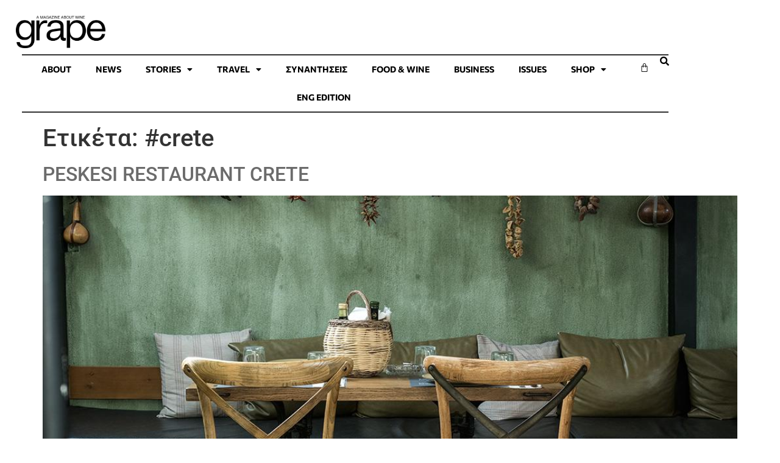

--- FILE ---
content_type: text/html; charset=UTF-8
request_url: https://grapemag.gr/tag/crete/
body_size: 25708
content:
<!doctype html>
<html lang="el">
<head>
	<meta charset="UTF-8">
	<meta name="viewport" content="width=device-width, initial-scale=1">
	<link rel="profile" href="https://gmpg.org/xfn/11">
	<meta name='robots' content='index, follow, max-image-preview:large, max-snippet:-1, max-video-preview:-1' />
	<style>img:is([sizes="auto" i], [sizes^="auto," i]) { contain-intrinsic-size: 3000px 1500px }</style>
	
	<!-- This site is optimized with the Yoast SEO plugin v25.9 - https://yoast.com/wordpress/plugins/seo/ -->
	<title>#crete Archives - Grapemag. Wine News. Wine stories.</title>
	<link rel="canonical" href="https://grapemag.gr/tag/crete/" />
	<link rel="next" href="https://grapemag.gr/tag/crete/page/2/" />
	<meta property="og:locale" content="el_GR" />
	<meta property="og:type" content="article" />
	<meta property="og:title" content="#crete Archives - Grapemag. Wine News. Wine stories." />
	<meta property="og:url" content="https://grapemag.gr/tag/crete/" />
	<meta property="og:site_name" content="Grapemag. Wine News. Wine stories." />
	<meta name="twitter:card" content="summary_large_image" />
	<script type="application/ld+json" class="yoast-schema-graph">{"@context":"https://schema.org","@graph":[{"@type":"CollectionPage","@id":"https://grapemag.gr/tag/crete/","url":"https://grapemag.gr/tag/crete/","name":"#crete Archives - Grapemag. Wine News. Wine stories.","isPartOf":{"@id":"https://grapemag.gr/#website"},"primaryImageOfPage":{"@id":"https://grapemag.gr/tag/crete/#primaryimage"},"image":{"@id":"https://grapemag.gr/tag/crete/#primaryimage"},"thumbnailUrl":"https://grapemag.gr/wp-content/uploads/2023/07/IMGP3185.jpg","breadcrumb":{"@id":"https://grapemag.gr/tag/crete/#breadcrumb"},"inLanguage":"el"},{"@type":"ImageObject","inLanguage":"el","@id":"https://grapemag.gr/tag/crete/#primaryimage","url":"https://grapemag.gr/wp-content/uploads/2023/07/IMGP3185.jpg","contentUrl":"https://grapemag.gr/wp-content/uploads/2023/07/IMGP3185.jpg","width":1067,"height":800},{"@type":"BreadcrumbList","@id":"https://grapemag.gr/tag/crete/#breadcrumb","itemListElement":[{"@type":"ListItem","position":1,"name":"Αρχική","item":"https://grapemag.gr/"},{"@type":"ListItem","position":2,"name":"#crete"}]},{"@type":"WebSite","@id":"https://grapemag.gr/#website","url":"https://grapemag.gr/","name":"Grapemag. Wine News. Wine stories.","description":"GRAPE ΜAG. Νέα για το κρασί. Εκδηλώσεις. Ιστορίες για το κρασί. Wine news.","publisher":{"@id":"https://grapemag.gr/#organization"},"potentialAction":[{"@type":"SearchAction","target":{"@type":"EntryPoint","urlTemplate":"https://grapemag.gr/?s={search_term_string}"},"query-input":{"@type":"PropertyValueSpecification","valueRequired":true,"valueName":"search_term_string"}}],"inLanguage":"el"},{"@type":"Organization","@id":"https://grapemag.gr/#organization","name":"Grapemag. Wine News. Wine stories.","url":"https://grapemag.gr/","logo":{"@type":"ImageObject","inLanguage":"el","@id":"https://grapemag.gr/#/schema/logo/image/","url":"https://grapemag.gr/wp-content/uploads/2022/11/GRAPE_Logo.png","contentUrl":"https://grapemag.gr/wp-content/uploads/2022/11/GRAPE_Logo.png","width":2042,"height":737,"caption":"Grapemag. Wine News. Wine stories."},"image":{"@id":"https://grapemag.gr/#/schema/logo/image/"}}]}</script>
	<!-- / Yoast SEO plugin. -->


<link rel='dns-prefetch' href='//fonts.googleapis.com' />
<script>
window._wpemojiSettings = {"baseUrl":"https:\/\/s.w.org\/images\/core\/emoji\/16.0.1\/72x72\/","ext":".png","svgUrl":"https:\/\/s.w.org\/images\/core\/emoji\/16.0.1\/svg\/","svgExt":".svg","source":{"concatemoji":"https:\/\/grapemag.gr\/wp-includes\/js\/wp-emoji-release.min.js?ver=6.8.3"}};
/*! This file is auto-generated */
!function(s,n){var o,i,e;function c(e){try{var t={supportTests:e,timestamp:(new Date).valueOf()};sessionStorage.setItem(o,JSON.stringify(t))}catch(e){}}function p(e,t,n){e.clearRect(0,0,e.canvas.width,e.canvas.height),e.fillText(t,0,0);var t=new Uint32Array(e.getImageData(0,0,e.canvas.width,e.canvas.height).data),a=(e.clearRect(0,0,e.canvas.width,e.canvas.height),e.fillText(n,0,0),new Uint32Array(e.getImageData(0,0,e.canvas.width,e.canvas.height).data));return t.every(function(e,t){return e===a[t]})}function u(e,t){e.clearRect(0,0,e.canvas.width,e.canvas.height),e.fillText(t,0,0);for(var n=e.getImageData(16,16,1,1),a=0;a<n.data.length;a++)if(0!==n.data[a])return!1;return!0}function f(e,t,n,a){switch(t){case"flag":return n(e,"\ud83c\udff3\ufe0f\u200d\u26a7\ufe0f","\ud83c\udff3\ufe0f\u200b\u26a7\ufe0f")?!1:!n(e,"\ud83c\udde8\ud83c\uddf6","\ud83c\udde8\u200b\ud83c\uddf6")&&!n(e,"\ud83c\udff4\udb40\udc67\udb40\udc62\udb40\udc65\udb40\udc6e\udb40\udc67\udb40\udc7f","\ud83c\udff4\u200b\udb40\udc67\u200b\udb40\udc62\u200b\udb40\udc65\u200b\udb40\udc6e\u200b\udb40\udc67\u200b\udb40\udc7f");case"emoji":return!a(e,"\ud83e\udedf")}return!1}function g(e,t,n,a){var r="undefined"!=typeof WorkerGlobalScope&&self instanceof WorkerGlobalScope?new OffscreenCanvas(300,150):s.createElement("canvas"),o=r.getContext("2d",{willReadFrequently:!0}),i=(o.textBaseline="top",o.font="600 32px Arial",{});return e.forEach(function(e){i[e]=t(o,e,n,a)}),i}function t(e){var t=s.createElement("script");t.src=e,t.defer=!0,s.head.appendChild(t)}"undefined"!=typeof Promise&&(o="wpEmojiSettingsSupports",i=["flag","emoji"],n.supports={everything:!0,everythingExceptFlag:!0},e=new Promise(function(e){s.addEventListener("DOMContentLoaded",e,{once:!0})}),new Promise(function(t){var n=function(){try{var e=JSON.parse(sessionStorage.getItem(o));if("object"==typeof e&&"number"==typeof e.timestamp&&(new Date).valueOf()<e.timestamp+604800&&"object"==typeof e.supportTests)return e.supportTests}catch(e){}return null}();if(!n){if("undefined"!=typeof Worker&&"undefined"!=typeof OffscreenCanvas&&"undefined"!=typeof URL&&URL.createObjectURL&&"undefined"!=typeof Blob)try{var e="postMessage("+g.toString()+"("+[JSON.stringify(i),f.toString(),p.toString(),u.toString()].join(",")+"));",a=new Blob([e],{type:"text/javascript"}),r=new Worker(URL.createObjectURL(a),{name:"wpTestEmojiSupports"});return void(r.onmessage=function(e){c(n=e.data),r.terminate(),t(n)})}catch(e){}c(n=g(i,f,p,u))}t(n)}).then(function(e){for(var t in e)n.supports[t]=e[t],n.supports.everything=n.supports.everything&&n.supports[t],"flag"!==t&&(n.supports.everythingExceptFlag=n.supports.everythingExceptFlag&&n.supports[t]);n.supports.everythingExceptFlag=n.supports.everythingExceptFlag&&!n.supports.flag,n.DOMReady=!1,n.readyCallback=function(){n.DOMReady=!0}}).then(function(){return e}).then(function(){var e;n.supports.everything||(n.readyCallback(),(e=n.source||{}).concatemoji?t(e.concatemoji):e.wpemoji&&e.twemoji&&(t(e.twemoji),t(e.wpemoji)))}))}((window,document),window._wpemojiSettings);
</script>
<!-- grapemag.gr is managing ads with Advanced Ads 2.0.11 – https://wpadvancedads.com/ --><script data-wpfc-render="false" id="grape-ready">
			window.advanced_ads_ready=function(e,a){a=a||"complete";var d=function(e){return"interactive"===a?"loading"!==e:"complete"===e};d(document.readyState)?e():document.addEventListener("readystatechange",(function(a){d(a.target.readyState)&&e()}),{once:"interactive"===a})},window.advanced_ads_ready_queue=window.advanced_ads_ready_queue||[];		</script>
		<link rel='stylesheet' id='mec-select2-style-css' href='https://grapemag.gr/wp-content/plugins/modern-events-calendar-lite/assets/packages/select2/select2.min.css?ver=7.23.0' media='all' />
<link rel='stylesheet' id='mec-font-icons-css' href='https://grapemag.gr/wp-content/plugins/modern-events-calendar-lite/assets/css/iconfonts.css?ver=7.23.0' media='all' />
<link rel='stylesheet' id='mec-frontend-style-css' href='https://grapemag.gr/wp-content/plugins/modern-events-calendar-lite/assets/css/frontend.min.css?ver=7.23.0' media='all' />
<link rel='stylesheet' id='mec-tooltip-style-css' href='https://grapemag.gr/wp-content/plugins/modern-events-calendar-lite/assets/packages/tooltip/tooltip.css?ver=7.23.0' media='all' />
<link rel='stylesheet' id='mec-tooltip-shadow-style-css' href='https://grapemag.gr/wp-content/plugins/modern-events-calendar-lite/assets/packages/tooltip/tooltipster-sideTip-shadow.min.css?ver=7.23.0' media='all' />
<link rel='stylesheet' id='featherlight-css' href='https://grapemag.gr/wp-content/plugins/modern-events-calendar-lite/assets/packages/featherlight/featherlight.css?ver=7.23.0' media='all' />
<link rel='stylesheet' id='mec-custom-google-font-css' href='https://fonts.googleapis.com/css?family=%7COpen+Sans%3A%2C+%2C+%2C+%2C+%2C+%2C+%2C+%2C+%2C+%2C+&#038;subset=latin%2Clatin-ext&#038;ver=7.23.0' media='all' />
<link rel='stylesheet' id='mec-lity-style-css' href='https://grapemag.gr/wp-content/plugins/modern-events-calendar-lite/assets/packages/lity/lity.min.css?ver=7.23.0' media='all' />
<link rel='stylesheet' id='mec-general-calendar-style-css' href='https://grapemag.gr/wp-content/plugins/modern-events-calendar-lite/assets/css/mec-general-calendar.css?ver=7.23.0' media='all' />
<style id='wp-emoji-styles-inline-css'>

	img.wp-smiley, img.emoji {
		display: inline !important;
		border: none !important;
		box-shadow: none !important;
		height: 1em !important;
		width: 1em !important;
		margin: 0 0.07em !important;
		vertical-align: -0.1em !important;
		background: none !important;
		padding: 0 !important;
	}
</style>
<link rel='stylesheet' id='wp-block-library-css' href='https://grapemag.gr/wp-includes/css/dist/block-library/style.min.css?ver=6.8.3' media='all' />
<style id='global-styles-inline-css'>
:root{--wp--preset--aspect-ratio--square: 1;--wp--preset--aspect-ratio--4-3: 4/3;--wp--preset--aspect-ratio--3-4: 3/4;--wp--preset--aspect-ratio--3-2: 3/2;--wp--preset--aspect-ratio--2-3: 2/3;--wp--preset--aspect-ratio--16-9: 16/9;--wp--preset--aspect-ratio--9-16: 9/16;--wp--preset--color--black: #000000;--wp--preset--color--cyan-bluish-gray: #abb8c3;--wp--preset--color--white: #ffffff;--wp--preset--color--pale-pink: #f78da7;--wp--preset--color--vivid-red: #cf2e2e;--wp--preset--color--luminous-vivid-orange: #ff6900;--wp--preset--color--luminous-vivid-amber: #fcb900;--wp--preset--color--light-green-cyan: #7bdcb5;--wp--preset--color--vivid-green-cyan: #00d084;--wp--preset--color--pale-cyan-blue: #8ed1fc;--wp--preset--color--vivid-cyan-blue: #0693e3;--wp--preset--color--vivid-purple: #9b51e0;--wp--preset--gradient--vivid-cyan-blue-to-vivid-purple: linear-gradient(135deg,rgba(6,147,227,1) 0%,rgb(155,81,224) 100%);--wp--preset--gradient--light-green-cyan-to-vivid-green-cyan: linear-gradient(135deg,rgb(122,220,180) 0%,rgb(0,208,130) 100%);--wp--preset--gradient--luminous-vivid-amber-to-luminous-vivid-orange: linear-gradient(135deg,rgba(252,185,0,1) 0%,rgba(255,105,0,1) 100%);--wp--preset--gradient--luminous-vivid-orange-to-vivid-red: linear-gradient(135deg,rgba(255,105,0,1) 0%,rgb(207,46,46) 100%);--wp--preset--gradient--very-light-gray-to-cyan-bluish-gray: linear-gradient(135deg,rgb(238,238,238) 0%,rgb(169,184,195) 100%);--wp--preset--gradient--cool-to-warm-spectrum: linear-gradient(135deg,rgb(74,234,220) 0%,rgb(151,120,209) 20%,rgb(207,42,186) 40%,rgb(238,44,130) 60%,rgb(251,105,98) 80%,rgb(254,248,76) 100%);--wp--preset--gradient--blush-light-purple: linear-gradient(135deg,rgb(255,206,236) 0%,rgb(152,150,240) 100%);--wp--preset--gradient--blush-bordeaux: linear-gradient(135deg,rgb(254,205,165) 0%,rgb(254,45,45) 50%,rgb(107,0,62) 100%);--wp--preset--gradient--luminous-dusk: linear-gradient(135deg,rgb(255,203,112) 0%,rgb(199,81,192) 50%,rgb(65,88,208) 100%);--wp--preset--gradient--pale-ocean: linear-gradient(135deg,rgb(255,245,203) 0%,rgb(182,227,212) 50%,rgb(51,167,181) 100%);--wp--preset--gradient--electric-grass: linear-gradient(135deg,rgb(202,248,128) 0%,rgb(113,206,126) 100%);--wp--preset--gradient--midnight: linear-gradient(135deg,rgb(2,3,129) 0%,rgb(40,116,252) 100%);--wp--preset--font-size--small: 13px;--wp--preset--font-size--medium: 20px;--wp--preset--font-size--large: 36px;--wp--preset--font-size--x-large: 42px;--wp--preset--spacing--20: 0.44rem;--wp--preset--spacing--30: 0.67rem;--wp--preset--spacing--40: 1rem;--wp--preset--spacing--50: 1.5rem;--wp--preset--spacing--60: 2.25rem;--wp--preset--spacing--70: 3.38rem;--wp--preset--spacing--80: 5.06rem;--wp--preset--shadow--natural: 6px 6px 9px rgba(0, 0, 0, 0.2);--wp--preset--shadow--deep: 12px 12px 50px rgba(0, 0, 0, 0.4);--wp--preset--shadow--sharp: 6px 6px 0px rgba(0, 0, 0, 0.2);--wp--preset--shadow--outlined: 6px 6px 0px -3px rgba(255, 255, 255, 1), 6px 6px rgba(0, 0, 0, 1);--wp--preset--shadow--crisp: 6px 6px 0px rgba(0, 0, 0, 1);}:root { --wp--style--global--content-size: 800px;--wp--style--global--wide-size: 1200px; }:where(body) { margin: 0; }.wp-site-blocks > .alignleft { float: left; margin-right: 2em; }.wp-site-blocks > .alignright { float: right; margin-left: 2em; }.wp-site-blocks > .aligncenter { justify-content: center; margin-left: auto; margin-right: auto; }:where(.wp-site-blocks) > * { margin-block-start: 24px; margin-block-end: 0; }:where(.wp-site-blocks) > :first-child { margin-block-start: 0; }:where(.wp-site-blocks) > :last-child { margin-block-end: 0; }:root { --wp--style--block-gap: 24px; }:root :where(.is-layout-flow) > :first-child{margin-block-start: 0;}:root :where(.is-layout-flow) > :last-child{margin-block-end: 0;}:root :where(.is-layout-flow) > *{margin-block-start: 24px;margin-block-end: 0;}:root :where(.is-layout-constrained) > :first-child{margin-block-start: 0;}:root :where(.is-layout-constrained) > :last-child{margin-block-end: 0;}:root :where(.is-layout-constrained) > *{margin-block-start: 24px;margin-block-end: 0;}:root :where(.is-layout-flex){gap: 24px;}:root :where(.is-layout-grid){gap: 24px;}.is-layout-flow > .alignleft{float: left;margin-inline-start: 0;margin-inline-end: 2em;}.is-layout-flow > .alignright{float: right;margin-inline-start: 2em;margin-inline-end: 0;}.is-layout-flow > .aligncenter{margin-left: auto !important;margin-right: auto !important;}.is-layout-constrained > .alignleft{float: left;margin-inline-start: 0;margin-inline-end: 2em;}.is-layout-constrained > .alignright{float: right;margin-inline-start: 2em;margin-inline-end: 0;}.is-layout-constrained > .aligncenter{margin-left: auto !important;margin-right: auto !important;}.is-layout-constrained > :where(:not(.alignleft):not(.alignright):not(.alignfull)){max-width: var(--wp--style--global--content-size);margin-left: auto !important;margin-right: auto !important;}.is-layout-constrained > .alignwide{max-width: var(--wp--style--global--wide-size);}body .is-layout-flex{display: flex;}.is-layout-flex{flex-wrap: wrap;align-items: center;}.is-layout-flex > :is(*, div){margin: 0;}body .is-layout-grid{display: grid;}.is-layout-grid > :is(*, div){margin: 0;}body{padding-top: 0px;padding-right: 0px;padding-bottom: 0px;padding-left: 0px;}a:where(:not(.wp-element-button)){text-decoration: underline;}:root :where(.wp-element-button, .wp-block-button__link){background-color: #32373c;border-width: 0;color: #fff;font-family: inherit;font-size: inherit;line-height: inherit;padding: calc(0.667em + 2px) calc(1.333em + 2px);text-decoration: none;}.has-black-color{color: var(--wp--preset--color--black) !important;}.has-cyan-bluish-gray-color{color: var(--wp--preset--color--cyan-bluish-gray) !important;}.has-white-color{color: var(--wp--preset--color--white) !important;}.has-pale-pink-color{color: var(--wp--preset--color--pale-pink) !important;}.has-vivid-red-color{color: var(--wp--preset--color--vivid-red) !important;}.has-luminous-vivid-orange-color{color: var(--wp--preset--color--luminous-vivid-orange) !important;}.has-luminous-vivid-amber-color{color: var(--wp--preset--color--luminous-vivid-amber) !important;}.has-light-green-cyan-color{color: var(--wp--preset--color--light-green-cyan) !important;}.has-vivid-green-cyan-color{color: var(--wp--preset--color--vivid-green-cyan) !important;}.has-pale-cyan-blue-color{color: var(--wp--preset--color--pale-cyan-blue) !important;}.has-vivid-cyan-blue-color{color: var(--wp--preset--color--vivid-cyan-blue) !important;}.has-vivid-purple-color{color: var(--wp--preset--color--vivid-purple) !important;}.has-black-background-color{background-color: var(--wp--preset--color--black) !important;}.has-cyan-bluish-gray-background-color{background-color: var(--wp--preset--color--cyan-bluish-gray) !important;}.has-white-background-color{background-color: var(--wp--preset--color--white) !important;}.has-pale-pink-background-color{background-color: var(--wp--preset--color--pale-pink) !important;}.has-vivid-red-background-color{background-color: var(--wp--preset--color--vivid-red) !important;}.has-luminous-vivid-orange-background-color{background-color: var(--wp--preset--color--luminous-vivid-orange) !important;}.has-luminous-vivid-amber-background-color{background-color: var(--wp--preset--color--luminous-vivid-amber) !important;}.has-light-green-cyan-background-color{background-color: var(--wp--preset--color--light-green-cyan) !important;}.has-vivid-green-cyan-background-color{background-color: var(--wp--preset--color--vivid-green-cyan) !important;}.has-pale-cyan-blue-background-color{background-color: var(--wp--preset--color--pale-cyan-blue) !important;}.has-vivid-cyan-blue-background-color{background-color: var(--wp--preset--color--vivid-cyan-blue) !important;}.has-vivid-purple-background-color{background-color: var(--wp--preset--color--vivid-purple) !important;}.has-black-border-color{border-color: var(--wp--preset--color--black) !important;}.has-cyan-bluish-gray-border-color{border-color: var(--wp--preset--color--cyan-bluish-gray) !important;}.has-white-border-color{border-color: var(--wp--preset--color--white) !important;}.has-pale-pink-border-color{border-color: var(--wp--preset--color--pale-pink) !important;}.has-vivid-red-border-color{border-color: var(--wp--preset--color--vivid-red) !important;}.has-luminous-vivid-orange-border-color{border-color: var(--wp--preset--color--luminous-vivid-orange) !important;}.has-luminous-vivid-amber-border-color{border-color: var(--wp--preset--color--luminous-vivid-amber) !important;}.has-light-green-cyan-border-color{border-color: var(--wp--preset--color--light-green-cyan) !important;}.has-vivid-green-cyan-border-color{border-color: var(--wp--preset--color--vivid-green-cyan) !important;}.has-pale-cyan-blue-border-color{border-color: var(--wp--preset--color--pale-cyan-blue) !important;}.has-vivid-cyan-blue-border-color{border-color: var(--wp--preset--color--vivid-cyan-blue) !important;}.has-vivid-purple-border-color{border-color: var(--wp--preset--color--vivid-purple) !important;}.has-vivid-cyan-blue-to-vivid-purple-gradient-background{background: var(--wp--preset--gradient--vivid-cyan-blue-to-vivid-purple) !important;}.has-light-green-cyan-to-vivid-green-cyan-gradient-background{background: var(--wp--preset--gradient--light-green-cyan-to-vivid-green-cyan) !important;}.has-luminous-vivid-amber-to-luminous-vivid-orange-gradient-background{background: var(--wp--preset--gradient--luminous-vivid-amber-to-luminous-vivid-orange) !important;}.has-luminous-vivid-orange-to-vivid-red-gradient-background{background: var(--wp--preset--gradient--luminous-vivid-orange-to-vivid-red) !important;}.has-very-light-gray-to-cyan-bluish-gray-gradient-background{background: var(--wp--preset--gradient--very-light-gray-to-cyan-bluish-gray) !important;}.has-cool-to-warm-spectrum-gradient-background{background: var(--wp--preset--gradient--cool-to-warm-spectrum) !important;}.has-blush-light-purple-gradient-background{background: var(--wp--preset--gradient--blush-light-purple) !important;}.has-blush-bordeaux-gradient-background{background: var(--wp--preset--gradient--blush-bordeaux) !important;}.has-luminous-dusk-gradient-background{background: var(--wp--preset--gradient--luminous-dusk) !important;}.has-pale-ocean-gradient-background{background: var(--wp--preset--gradient--pale-ocean) !important;}.has-electric-grass-gradient-background{background: var(--wp--preset--gradient--electric-grass) !important;}.has-midnight-gradient-background{background: var(--wp--preset--gradient--midnight) !important;}.has-small-font-size{font-size: var(--wp--preset--font-size--small) !important;}.has-medium-font-size{font-size: var(--wp--preset--font-size--medium) !important;}.has-large-font-size{font-size: var(--wp--preset--font-size--large) !important;}.has-x-large-font-size{font-size: var(--wp--preset--font-size--x-large) !important;}
:root :where(.wp-block-pullquote){font-size: 1.5em;line-height: 1.6;}
</style>
<link rel='stylesheet' id='woocommerce-layout-css' href='https://grapemag.gr/wp-content/plugins/woocommerce/assets/css/woocommerce-layout.css?ver=10.1.3' media='all' />
<link rel='stylesheet' id='woocommerce-smallscreen-css' href='https://grapemag.gr/wp-content/plugins/woocommerce/assets/css/woocommerce-smallscreen.css?ver=10.1.3' media='only screen and (max-width: 768px)' />
<link rel='stylesheet' id='woocommerce-general-css' href='https://grapemag.gr/wp-content/plugins/woocommerce/assets/css/woocommerce.css?ver=10.1.3' media='all' />
<style id='woocommerce-inline-inline-css'>
.woocommerce form .form-row .required { visibility: visible; }
</style>
<link rel='stylesheet' id='woo-variation-gallery-slider-css' href='https://grapemag.gr/wp-content/plugins/woo-variation-gallery/assets/css/slick.min.css?ver=1.8.1' media='all' />
<link rel='stylesheet' id='dashicons-css' href='https://grapemag.gr/wp-includes/css/dashicons.min.css?ver=6.8.3' media='all' />
<link rel='stylesheet' id='woo-variation-gallery-css' href='https://grapemag.gr/wp-content/plugins/woo-variation-gallery/assets/css/frontend.min.css?ver=1741870597' media='all' />
<style id='woo-variation-gallery-inline-css'>
:root {--wvg-thumbnail-item: 4;--wvg-thumbnail-item-gap: 0px;--wvg-single-image-size: 800px;--wvg-gallery-width: 90%;--wvg-gallery-margin: 30px;}/* Default Width */.woo-variation-product-gallery {max-width: 90% !important;width: 100%;}/* Medium Devices, Desktops *//* Small Devices, Tablets */@media only screen and (max-width: 768px) {.woo-variation-product-gallery {width: 720px;max-width: 100% !important;}}/* Extra Small Devices, Phones */@media only screen and (max-width: 480px) {.woo-variation-product-gallery {width: 320px;max-width: 100% !important;}}
</style>
<link rel='stylesheet' id='brands-styles-css' href='https://grapemag.gr/wp-content/plugins/woocommerce/assets/css/brands.css?ver=10.1.3' media='all' />
<link rel='stylesheet' id='hello-elementor-css' href='https://grapemag.gr/wp-content/themes/hello-elementor/assets/css/reset.css?ver=3.4.4' media='all' />
<link rel='stylesheet' id='hello-elementor-theme-style-css' href='https://grapemag.gr/wp-content/themes/hello-elementor/assets/css/theme.css?ver=3.4.4' media='all' />
<link rel='stylesheet' id='hello-elementor-header-footer-css' href='https://grapemag.gr/wp-content/themes/hello-elementor/assets/css/header-footer.css?ver=3.4.4' media='all' />
<link rel='stylesheet' id='elementor-frontend-css' href='https://grapemag.gr/wp-content/uploads/elementor/css/custom-frontend.min.css?ver=1763454195' media='all' />
<link rel='stylesheet' id='elementor-post-7278-css' href='https://grapemag.gr/wp-content/uploads/elementor/css/post-7278.css?ver=1763454195' media='all' />
<link rel='stylesheet' id='widget-image-css' href='https://grapemag.gr/wp-content/plugins/elementor/assets/css/widget-image.min.css?ver=3.31.5' media='all' />
<link rel='stylesheet' id='widget-nav-menu-css' href='https://grapemag.gr/wp-content/uploads/elementor/css/custom-pro-widget-nav-menu.min.css?ver=1763454195' media='all' />
<link rel='stylesheet' id='widget-woocommerce-menu-cart-css' href='https://grapemag.gr/wp-content/uploads/elementor/css/custom-pro-widget-woocommerce-menu-cart.min.css?ver=1763454195' media='all' />
<link rel='stylesheet' id='widget-heading-css' href='https://grapemag.gr/wp-content/plugins/elementor/assets/css/widget-heading.min.css?ver=3.31.5' media='all' />
<link rel='stylesheet' id='widget-spacer-css' href='https://grapemag.gr/wp-content/plugins/elementor/assets/css/widget-spacer.min.css?ver=3.31.5' media='all' />
<link rel='stylesheet' id='widget-form-css' href='https://grapemag.gr/wp-content/plugins/pro-elements/assets/css/widget-form.min.css?ver=3.31.3' media='all' />
<link rel='stylesheet' id='widget-social-icons-css' href='https://grapemag.gr/wp-content/plugins/elementor/assets/css/widget-social-icons.min.css?ver=3.31.5' media='all' />
<link rel='stylesheet' id='e-apple-webkit-css' href='https://grapemag.gr/wp-content/uploads/elementor/css/custom-apple-webkit.min.css?ver=1763454195' media='all' />
<link rel='stylesheet' id='e-animation-slideInDown-css' href='https://grapemag.gr/wp-content/plugins/elementor/assets/lib/animations/styles/slideInDown.min.css?ver=3.31.5' media='all' />
<link rel='stylesheet' id='e-popup-css' href='https://grapemag.gr/wp-content/plugins/pro-elements/assets/css/conditionals/popup.min.css?ver=3.31.3' media='all' />
<link rel='stylesheet' id='e-sticky-css' href='https://grapemag.gr/wp-content/plugins/pro-elements/assets/css/modules/sticky.min.css?ver=3.31.3' media='all' />
<link rel='stylesheet' id='widget-loop-common-css' href='https://grapemag.gr/wp-content/plugins/pro-elements/assets/css/widget-loop-common.min.css?ver=3.31.3' media='all' />
<link rel='stylesheet' id='widget-loop-grid-css' href='https://grapemag.gr/wp-content/uploads/elementor/css/custom-pro-widget-loop-grid.min.css?ver=1763454195' media='all' />
<link rel='stylesheet' id='e-animation-fadeIn-css' href='https://grapemag.gr/wp-content/plugins/elementor/assets/lib/animations/styles/fadeIn.min.css?ver=3.31.5' media='all' />
<link rel='stylesheet' id='elementor-icons-css' href='https://grapemag.gr/wp-content/plugins/elementor/assets/lib/eicons/css/elementor-icons.min.css?ver=5.43.0' media='all' />
<link rel='stylesheet' id='elementor-post-16638-css' href='https://grapemag.gr/wp-content/uploads/elementor/css/post-16638.css?ver=1763454196' media='all' />
<link rel='stylesheet' id='elementor-post-15728-css' href='https://grapemag.gr/wp-content/uploads/elementor/css/post-15728.css?ver=1763454196' media='all' />
<link rel='stylesheet' id='elementor-post-16725-css' href='https://grapemag.gr/wp-content/uploads/elementor/css/post-16725.css?ver=1763454196' media='all' />
<link rel='stylesheet' id='elementor-post-15484-css' href='https://grapemag.gr/wp-content/uploads/elementor/css/post-15484.css?ver=1763454196' media='all' />
<link rel='stylesheet' id='elementor-post-7282-css' href='https://grapemag.gr/wp-content/uploads/elementor/css/post-7282.css?ver=1763454196' media='all' />
<link rel='stylesheet' id='mec-single-builder-css' href='https://grapemag.gr/wp-content/plugins/mec-single-builder/inc/frontend/css/mec-single-builder-frontend.css?ver=1.8.0' media='all' />
<link rel='stylesheet' id='hello-elementor-child-style-css' href='https://grapemag.gr/wp-content/themes/grapemag-theme/style.css?ver=2.0.0' media='all' />
<link rel='stylesheet' id='elementor-gf-local-notoserif-css' href='https://grapemag.gr/wp-content/uploads/elementor/google-fonts/css/notoserif.css?ver=1745927163' media='all' />
<link rel='stylesheet' id='elementor-gf-local-opensans-css' href='https://grapemag.gr/wp-content/uploads/elementor/google-fonts/css/opensans.css?ver=1745927195' media='all' />
<link rel='stylesheet' id='elementor-gf-local-commissioner-css' href='https://grapemag.gr/wp-content/uploads/elementor/google-fonts/css/commissioner.css?ver=1745927210' media='all' />
<link rel='stylesheet' id='elementor-gf-local-roboto-css' href='https://grapemag.gr/wp-content/uploads/elementor/google-fonts/css/roboto.css?ver=1745927256' media='all' />
<link rel='stylesheet' id='elementor-icons-shared-0-css' href='https://grapemag.gr/wp-content/plugins/elementor/assets/lib/font-awesome/css/fontawesome.min.css?ver=5.15.3' media='all' />
<link rel='stylesheet' id='elementor-icons-fa-solid-css' href='https://grapemag.gr/wp-content/plugins/elementor/assets/lib/font-awesome/css/solid.min.css?ver=5.15.3' media='all' />
<link rel='stylesheet' id='elementor-icons-fa-brands-css' href='https://grapemag.gr/wp-content/plugins/elementor/assets/lib/font-awesome/css/brands.min.css?ver=5.15.3' media='all' />
<script type="text/template" id="tmpl-variation-template">
	<div class="woocommerce-variation-description">{{{ data.variation.variation_description }}}</div>
	<div class="woocommerce-variation-price">{{{ data.variation.price_html }}}</div>
	<div class="woocommerce-variation-availability">{{{ data.variation.availability_html }}}</div>
</script>
<script type="text/template" id="tmpl-unavailable-variation-template">
	<p role="alert">Λυπούμαστε, αυτό το προϊόν δεν είναι διαθέσιμο. Παρακαλούμε, επιλέξτε έναν διαφορετικό συνδυασμό.</p>
</script>
<script src="https://grapemag.gr/wp-includes/js/jquery/jquery.min.js?ver=3.7.1" id="jquery-core-js"></script>
<script src="https://grapemag.gr/wp-includes/js/jquery/jquery-migrate.min.js?ver=3.4.1" id="jquery-migrate-js"></script>
<script src="https://grapemag.gr/wp-content/plugins/woocommerce/assets/js/jquery-blockui/jquery.blockUI.min.js?ver=2.7.0-wc.10.1.3" id="jquery-blockui-js" data-wp-strategy="defer"></script>
<script src="https://grapemag.gr/wp-content/plugins/woocommerce/assets/js/js-cookie/js.cookie.min.js?ver=2.1.4-wc.10.1.3" id="js-cookie-js" defer data-wp-strategy="defer"></script>
<script id="woocommerce-js-extra">
var woocommerce_params = {"ajax_url":"\/wp-admin\/admin-ajax.php","wc_ajax_url":"\/?wc-ajax=%%endpoint%%","i18n_password_show":"\u0395\u03bc\u03c6\u03ac\u03bd\u03b9\u03c3\u03b7 \u03c3\u03c5\u03bd\u03b8\u03b7\u03bc\u03b1\u03c4\u03b9\u03ba\u03bf\u03cd","i18n_password_hide":"\u0391\u03c0\u03cc\u03ba\u03c1\u03c5\u03c8\u03b7 \u03c3\u03c5\u03bd\u03b8\u03b7\u03bc\u03b1\u03c4\u03b9\u03ba\u03bf\u03cd"};
</script>
<script src="https://grapemag.gr/wp-content/plugins/woocommerce/assets/js/frontend/woocommerce.min.js?ver=10.1.3" id="woocommerce-js" defer data-wp-strategy="defer"></script>
<script src="https://grapemag.gr/wp-includes/js/underscore.min.js?ver=1.13.7" id="underscore-js"></script>
<script id="wp-util-js-extra">
var _wpUtilSettings = {"ajax":{"url":"\/wp-admin\/admin-ajax.php"}};
</script>
<script src="https://grapemag.gr/wp-includes/js/wp-util.min.js?ver=6.8.3" id="wp-util-js"></script>
<script id="advanced-ads-advanced-js-js-extra">
var advads_options = {"blog_id":"1","privacy":{"enabled":false,"consent-method":"","custom-cookie-name":"","custom-cookie-value":"","state":"not_needed"}};
</script>
<script src="https://grapemag.gr/wp-content/plugins/advanced-ads/public/assets/js/advanced.min.js?ver=2.0.11" id="advanced-ads-advanced-js-js"></script>
<script id="advanced_ads_pro/visitor_conditions-js-extra">
var advanced_ads_pro_visitor_conditions = {"referrer_cookie_name":"advanced_ads_pro_visitor_referrer","referrer_exdays":"365","page_impr_cookie_name":"advanced_ads_page_impressions","page_impr_exdays":"3650"};
</script>
<script src="https://grapemag.gr/wp-content/plugins/advanced-ads-pro/modules/advanced-visitor-conditions/inc/conditions.min.js?ver=3.0.7" id="advanced_ads_pro/visitor_conditions-js"></script>
<link rel="https://api.w.org/" href="https://grapemag.gr/wp-json/" /><link rel="alternate" title="JSON" type="application/json" href="https://grapemag.gr/wp-json/wp/v2/tags/373" /><link rel="EditURI" type="application/rsd+xml" title="RSD" href="https://grapemag.gr/xmlrpc.php?rsd" />
<meta name="generator" content="WordPress 6.8.3" />
<meta name="generator" content="WooCommerce 10.1.3" />
	<noscript><style>.woocommerce-product-gallery{ opacity: 1 !important; }</style></noscript>
	<meta name="generator" content="Elementor 3.31.5; features: additional_custom_breakpoints; settings: css_print_method-external, google_font-enabled, font_display-swap">
<!-- Start cookieyes banner --> <script id="cookieyes" type="text/javascript" src="https://cdn-cookieyes.com/client_data/bbd48db18631dd29b6e13d65/script.js"></script> <!-- End cookieyes banner -->
<!-- Google tag (gtag.js) -->
<script async src="https://www.googletagmanager.com/gtag/js?id=G-1N3KHE0NVR"></script>
<script>
  window.dataLayer = window.dataLayer || [];
  function gtag(){dataLayer.push(arguments);}
  gtag('js', new Date());

  gtag('config', 'G-1N3KHE0NVR');
</script>
<script data-ad-client="ca-pub-7585811329271970" async src="https://pagead2.googlesyndication.com/pagead/js/adsbygoogle.js"></script>


<script async src="https://securepubads.g.doubleclick.net/tag/js/gpt.js"> </script>
<script>
  window.googletag = window.googletag || {cmd: []};
  googletag.cmd.push(function() {
    googletag.defineSlot('/22103059709/HROS_vertical', [[300, 600], [300, 250]], 'div-gpt-ad-1601644121262-0').addService(googletag.pubads());
	googletag.defineSlot('/22103059709/HROS_horizontal', [[970, 250], [728, 90]], 'div-gpt-ad-1601644065349-0').addService(googletag.pubads());
    googletag.pubads().enableSingleRequest();
    googletag.pubads().collapseEmptyDivs();
    googletag.enableServices();
  });
</script>
<script async src="https://securepubads.g.doubleclick.net/tag/js/gpt.js"></script>
<script>
  window.googletag = window.googletag || {cmd: []};
  googletag.cmd.push(function() {
    googletag.defineSlot('/22103059709/In_article_300x250', [300, 250], 'div-gpt-ad-1601644151510-0').addService(googletag.pubads());
    googletag.pubads().enableSingleRequest();
    googletag.pubads().collapseEmptyDivs();
    googletag.enableServices();
  });
</script>

<script async src="https://securepubads.g.doubleclick.net/tag/js/gpt.js"></script>
<script>
  window.googletag = window.googletag || {cmd: []};
  googletag.cmd.push(function() {
    googletag.defineSlot('/22103059709/HROS_vertical', [[300, 600], [300, 250]], 'div-gpt-ad-1601644121262-0').addService(googletag.pubads());
    googletag.pubads().enableSingleRequest();
    googletag.pubads().collapseEmptyDivs();
    googletag.enableServices();
  });
</script>
		<script type="text/javascript">
			var advadsCfpQueue = [];
			var advadsCfpAd = function( adID ) {
				if ( 'undefined' === typeof advadsProCfp ) {
					advadsCfpQueue.push( adID )
				} else {
					advadsProCfp.addElement( adID )
				}
			}
		</script>
					<style>
				.e-con.e-parent:nth-of-type(n+4):not(.e-lazyloaded):not(.e-no-lazyload),
				.e-con.e-parent:nth-of-type(n+4):not(.e-lazyloaded):not(.e-no-lazyload) * {
					background-image: none !important;
				}
				@media screen and (max-height: 1024px) {
					.e-con.e-parent:nth-of-type(n+3):not(.e-lazyloaded):not(.e-no-lazyload),
					.e-con.e-parent:nth-of-type(n+3):not(.e-lazyloaded):not(.e-no-lazyload) * {
						background-image: none !important;
					}
				}
				@media screen and (max-height: 640px) {
					.e-con.e-parent:nth-of-type(n+2):not(.e-lazyloaded):not(.e-no-lazyload),
					.e-con.e-parent:nth-of-type(n+2):not(.e-lazyloaded):not(.e-no-lazyload) * {
						background-image: none !important;
					}
				}
			</style>
			<link rel="icon" href="https://grapemag.gr/wp-content/uploads/2020/05/grape_favicon.png" sizes="32x32" />
<link rel="icon" href="https://grapemag.gr/wp-content/uploads/2020/05/grape_favicon.png" sizes="192x192" />
<link rel="apple-touch-icon" href="https://grapemag.gr/wp-content/uploads/2020/05/grape_favicon.png" />
<meta name="msapplication-TileImage" content="https://grapemag.gr/wp-content/uploads/2020/05/grape_favicon.png" />
<style>:root,::before,::after{--mec-paragraph-font-family: 'Open Sans';--mec-color-skin: #a81010;--mec-color-skin-rgba-1: rgba(168,16,16,.25);--mec-color-skin-rgba-2: rgba(168,16,16,.5);--mec-color-skin-rgba-3: rgba(168,16,16,.75);--mec-color-skin-rgba-4: rgba(168,16,16,.11);--mec-primary-border-radius: ;--mec-secondary-border-radius: ;--mec-container-normal-width: 1196px;--mec-container-large-width: 1800px;--mec-title-color: #000000;--mec-title-color-hover: #666666;--mec-content-color: #000000;--mec-fes-main-color: #40d9f1;--mec-fes-main-color-rgba-1: rgba(64, 217, 241, 0.12);--mec-fes-main-color-rgba-2: rgba(64, 217, 241, 0.23);--mec-fes-main-color-rgba-3: rgba(64, 217, 241, 0.03);--mec-fes-main-color-rgba-4: rgba(64, 217, 241, 0.3);--mec-fes-main-color-rgba-5: rgb(64 217 241 / 7%);--mec-fes-main-color-rgba-6: rgba(64, 217, 241, 0.2);</style><style>.mec-event-content p, .mec-search-bar-result .mec-event-detail {
		     font-family: Open Sans, 'BlinkMacSystemFont', -apple-system, 'Roboto', 'Lucida Sans';
}


.mec-event-content p {
    font-weight: 400;
}


.mec-wrap .mec-totalcal-box {
    display: none;


.mec-wrap p {
    margin: 0 0 20px 0;
    color: #000000;
    font-size: 18px;
    line-height: 1.8;
}


.mec-single-event-description.mec-events-content ol li, .mec-single-event-description.mec-events-content ul li {
    color: #000000;
    font-size: 18px;
    line-height: 1.8;
    font-weight: 300;
}

.mec-wrap h1, .mec-wrap h2, .mec-wrap h3, .mec-wrap h4, .mec-wrap h5, .mec-wrap h6, .entry-content .mec-wrap h1, .entry-content .mec-wrap h2, .entry-content .mec-wrap h3, .entry-content .mec-wrap h4, .entry-content .mec-wrap h5, .entry-content .mec-wrap h6, .mec-wrap .mec-totalcal-box input[type="submit"], .mec-wrap .mec-totalcal-box .mec-totalcal-view span, .mec-agenda-event-title a, .lity-content .mec-events-meta-group-booking select, .lity-content .mec-book-ticket-variation h5, .lity-content .mec-events-meta-group-booking input[type="number"], .lity-content .mec-events-meta-group-booking input[type="text"], .lity-content .mec-events-meta-group-booking input[type="email"], .mec-organizer-item a, .mec-single-event .mec-events-meta-group-booking ul.mec-book-tickets-container li.mec-book-ticket-container label {
    font-family: Open Sans, 'BlinkMacSystemFont', -apple-system, 'Roboto', 'Lucida Sans';
}


.mec-wrap, .mec-wrap div:not([class^="elementor-"]), .lity-container, .mec-wrap h1, .mec-wrap h2, .mec-wrap h3, .mec-wrap h4, .mec-wrap h5, .mec-wrap h6, .entry-content .mec-wrap h1, .entry-content .mec-wrap h2, .entry-content .mec-wrap h3, .entry-content .mec-wrap h4, .entry-content .mec-wrap h5, .entry-content .mec-wrap h6, .mec-wrap .mec-totalcal-box input[type="submit"], .mec-wrap .mec-totalcal-box .mec-totalcal-view span, .mec-agenda-event-title a, .lity-content .mec-events-meta-group-booking select, .lity-content .mec-book-ticket-variation h5, .lity-content .mec-events-meta-group-booking input[type="number"], .lity-content .mec-events-meta-group-booking input[type="text"], .lity-content .mec-events-meta-group-booking input[type="email"], .mec-organizer-item a, .mec-single-event .mec-events-meta-group-booking ul.mec-book-tickets-container li.mec-book-ticket-container label {
    font-family: Open Sans, 'BlinkMacSystemFont', -apple-system, 'Roboto', 'Lucida Sans';
}
</style></head>
<body class="archive tag tag-crete tag-373 wp-custom-logo wp-embed-responsive wp-theme-hello-elementor wp-child-theme-grapemag-theme theme-hello-elementor mec-theme-hello-elementor woocommerce-no-js woo-variation-gallery woo-variation-gallery-theme-hello-elementor hello-elementor-default elementor-default elementor-kit-7278 aa-prefix-grape-">


<a class="skip-link screen-reader-text" href="#content">Μετάβαση στο περιεχόμενο</a>

		<header data-elementor-type="header" data-elementor-id="16638" class="elementor elementor-16638 elementor-location-header" data-elementor-post-type="elementor_library">
			<div class="elementor-element elementor-element-fc3090a elementor-hidden-mobile e-con-full elementor-hidden-tablet elementor-hidden-tablet_extra e-flex e-con e-parent" data-id="fc3090a" data-element_type="container">
				<div class="elementor-element elementor-element-f68cc6e elementor-widget__width-initial elementor-widget elementor-widget-theme-site-logo elementor-widget-image" data-id="f68cc6e" data-element_type="widget" data-widget_type="theme-site-logo.default">
				<div class="elementor-widget-container">
											<a href="https://grapemag.gr">
			<img fetchpriority="high" width="2042" height="737" src="https://grapemag.gr/wp-content/uploads/2022/11/GRAPE_Logo.png" class="attachment-full size-full wp-image-19603" alt="" srcset="https://grapemag.gr/wp-content/uploads/2022/11/GRAPE_Logo.png 2042w, https://grapemag.gr/wp-content/uploads/2022/11/GRAPE_Logo-768x277.png 768w, https://grapemag.gr/wp-content/uploads/2022/11/GRAPE_Logo-1536x554.png 1536w, https://grapemag.gr/wp-content/uploads/2022/11/GRAPE_Logo-600x217.png 600w, https://grapemag.gr/wp-content/uploads/2022/11/GRAPE_Logo-800x289.png 800w" sizes="(max-width: 2042px) 100vw, 2042px" />				</a>
											</div>
				</div>
		<div class="elementor-element elementor-element-ef4c987 e-con-full e-flex e-con e-child" data-id="ef4c987" data-element_type="container">
		<div class="elementor-element elementor-element-be22b5a e-con-full e-flex e-con e-child" data-id="be22b5a" data-element_type="container">
				<div class="elementor-element elementor-element-7588e20 elementor-nav-menu__align-center elementor-nav-menu--dropdown-none elementor-widget elementor-widget-nav-menu" data-id="7588e20" data-element_type="widget" data-settings="{&quot;layout&quot;:&quot;horizontal&quot;,&quot;submenu_icon&quot;:{&quot;value&quot;:&quot;&lt;i class=\&quot;fas fa-caret-down\&quot;&gt;&lt;\/i&gt;&quot;,&quot;library&quot;:&quot;fa-solid&quot;}}" data-widget_type="nav-menu.default">
				<div class="elementor-widget-container">
								<nav aria-label="Menu" class="elementor-nav-menu--main elementor-nav-menu__container elementor-nav-menu--layout-horizontal e--pointer-background e--animation-fade">
				<ul id="menu-1-7588e20" class="elementor-nav-menu"><li class="menu-item menu-item-type-post_type menu-item-object-page menu-item-7250"><a href="https://grapemag.gr/about/" class="elementor-item">About</a></li>
<li class="menu-item menu-item-type-post_type menu-item-object-page menu-item-3062"><a href="https://grapemag.gr/wine-news/" class="elementor-item">News</a></li>
<li class="menu-item menu-item-type-post_type menu-item-object-page menu-item-has-children menu-item-3312"><a href="https://grapemag.gr/stories/" class="elementor-item">Stories</a>
<ul class="sub-menu elementor-nav-menu--dropdown">
	<li class="menu-item menu-item-type-post_type menu-item-object-page menu-item-3512"><a href="https://grapemag.gr/taboo/" class="elementor-sub-item">Taboo</a></li>
	<li class="menu-item menu-item-type-post_type menu-item-object-page menu-item-3517"><a href="https://grapemag.gr/kathetos/" class="elementor-sub-item">Καθέτως</a></li>
	<li class="menu-item menu-item-type-post_type menu-item-object-page menu-item-3521"><a href="https://grapemag.gr/cellar-rat/" class="elementor-sub-item">Cellar Rat</a></li>
	<li class="menu-item menu-item-type-post_type menu-item-object-page menu-item-3525"><a href="https://grapemag.gr/wine-journal/" class="elementor-sub-item">Wine Journal</a></li>
	<li class="menu-item menu-item-type-post_type menu-item-object-page menu-item-19526"><a href="https://grapemag.gr/corked/" class="elementor-sub-item">Corked</a></li>
	<li class="menu-item menu-item-type-post_type menu-item-object-page menu-item-7862"><a href="https://grapemag.gr/wine-buddies/" class="elementor-sub-item">Wine Buddies</a></li>
	<li class="menu-item menu-item-type-post_type menu-item-object-page menu-item-7865"><a href="https://grapemag.gr/best-buys/" class="elementor-sub-item">Best Buys</a></li>
	<li class="menu-item menu-item-type-post_type menu-item-object-page menu-item-4247"><a href="https://grapemag.gr/wine-pairing/" class="elementor-sub-item">Wine Pairing</a></li>
	<li class="menu-item menu-item-type-post_type menu-item-object-page menu-item-5659"><a href="https://grapemag.gr/wine-traveller/" class="elementor-sub-item">Wine Traveller</a></li>
	<li class="menu-item menu-item-type-post_type menu-item-object-page menu-item-7868"><a href="https://grapemag.gr/spirits/" class="elementor-sub-item">Spirits</a></li>
	<li class="menu-item menu-item-type-post_type menu-item-object-page menu-item-3530"><a href="https://grapemag.gr/architectureandwine/" class="elementor-sub-item">Αρχιτεκτονική και Κρασί</a></li>
	<li class="menu-item menu-item-type-post_type menu-item-object-page menu-item-3063"><a href="https://grapemag.gr/wineries/" class="elementor-sub-item">Οινοποιεία</a></li>
	<li class="menu-item menu-item-type-post_type menu-item-object-page menu-item-4249"><a href="https://grapemag.gr/lexilogio/" class="elementor-sub-item">Λεξιλόγιο</a></li>
</ul>
</li>
<li class="menu-item menu-item-type-post_type menu-item-object-page menu-item-has-children menu-item-4126"><a href="https://grapemag.gr/travel/" class="elementor-item">Travel</a>
<ul class="sub-menu elementor-nav-menu--dropdown">
	<li class="menu-item menu-item-type-post_type menu-item-object-page menu-item-4127"><a href="https://grapemag.gr/travel/ellada/" class="elementor-sub-item">Ελλάδα</a></li>
	<li class="menu-item menu-item-type-post_type menu-item-object-page menu-item-4128"><a href="https://grapemag.gr/travel/kosmos/" class="elementor-sub-item">Κόσμος</a></li>
</ul>
</li>
<li class="menu-item menu-item-type-post_type menu-item-object-page menu-item-1172"><a href="https://grapemag.gr/synantiseis/" class="elementor-item">Συναντήσεις</a></li>
<li class="menu-item menu-item-type-post_type menu-item-object-page menu-item-3061"><a href="https://grapemag.gr/food-and-wine/" class="elementor-item">Food &#038; Wine</a></li>
<li class="menu-item menu-item-type-post_type menu-item-object-page menu-item-9281"><a href="https://grapemag.gr/wine-business/" class="elementor-item">Business</a></li>
<li class="menu-item menu-item-type-post_type menu-item-object-page menu-item-17757"><a href="https://grapemag.gr/issues/" class="elementor-item">Issues</a></li>
<li class="menu-item menu-item-type-custom menu-item-object-custom menu-item-has-children menu-item-18266"><a href="#" class="elementor-item elementor-item-anchor">Shop</a>
<ul class="sub-menu elementor-nav-menu--dropdown">
	<li class="menu-item menu-item-type-post_type menu-item-object-product menu-item-17792"><a href="https://grapemag.gr/product/books/the-perfect-match-food-and-wine-pairing/" class="elementor-sub-item">E-BOOK</a></li>
	<li class="menu-item menu-item-type-taxonomy menu-item-object-product_cat menu-item-18325"><a href="https://grapemag.gr/product-category/bags/" class="elementor-sub-item">BAGS</a></li>
</ul>
</li>
<li class="menu-item menu-item-type-post_type menu-item-object-page menu-item-3914"><a href="https://grapemag.gr/english-edition/" class="elementor-item">Eng Edition</a></li>
</ul>			</nav>
						<nav class="elementor-nav-menu--dropdown elementor-nav-menu__container" aria-hidden="true">
				<ul id="menu-2-7588e20" class="elementor-nav-menu"><li class="menu-item menu-item-type-post_type menu-item-object-page menu-item-7250"><a href="https://grapemag.gr/about/" class="elementor-item" tabindex="-1">About</a></li>
<li class="menu-item menu-item-type-post_type menu-item-object-page menu-item-3062"><a href="https://grapemag.gr/wine-news/" class="elementor-item" tabindex="-1">News</a></li>
<li class="menu-item menu-item-type-post_type menu-item-object-page menu-item-has-children menu-item-3312"><a href="https://grapemag.gr/stories/" class="elementor-item" tabindex="-1">Stories</a>
<ul class="sub-menu elementor-nav-menu--dropdown">
	<li class="menu-item menu-item-type-post_type menu-item-object-page menu-item-3512"><a href="https://grapemag.gr/taboo/" class="elementor-sub-item" tabindex="-1">Taboo</a></li>
	<li class="menu-item menu-item-type-post_type menu-item-object-page menu-item-3517"><a href="https://grapemag.gr/kathetos/" class="elementor-sub-item" tabindex="-1">Καθέτως</a></li>
	<li class="menu-item menu-item-type-post_type menu-item-object-page menu-item-3521"><a href="https://grapemag.gr/cellar-rat/" class="elementor-sub-item" tabindex="-1">Cellar Rat</a></li>
	<li class="menu-item menu-item-type-post_type menu-item-object-page menu-item-3525"><a href="https://grapemag.gr/wine-journal/" class="elementor-sub-item" tabindex="-1">Wine Journal</a></li>
	<li class="menu-item menu-item-type-post_type menu-item-object-page menu-item-19526"><a href="https://grapemag.gr/corked/" class="elementor-sub-item" tabindex="-1">Corked</a></li>
	<li class="menu-item menu-item-type-post_type menu-item-object-page menu-item-7862"><a href="https://grapemag.gr/wine-buddies/" class="elementor-sub-item" tabindex="-1">Wine Buddies</a></li>
	<li class="menu-item menu-item-type-post_type menu-item-object-page menu-item-7865"><a href="https://grapemag.gr/best-buys/" class="elementor-sub-item" tabindex="-1">Best Buys</a></li>
	<li class="menu-item menu-item-type-post_type menu-item-object-page menu-item-4247"><a href="https://grapemag.gr/wine-pairing/" class="elementor-sub-item" tabindex="-1">Wine Pairing</a></li>
	<li class="menu-item menu-item-type-post_type menu-item-object-page menu-item-5659"><a href="https://grapemag.gr/wine-traveller/" class="elementor-sub-item" tabindex="-1">Wine Traveller</a></li>
	<li class="menu-item menu-item-type-post_type menu-item-object-page menu-item-7868"><a href="https://grapemag.gr/spirits/" class="elementor-sub-item" tabindex="-1">Spirits</a></li>
	<li class="menu-item menu-item-type-post_type menu-item-object-page menu-item-3530"><a href="https://grapemag.gr/architectureandwine/" class="elementor-sub-item" tabindex="-1">Αρχιτεκτονική και Κρασί</a></li>
	<li class="menu-item menu-item-type-post_type menu-item-object-page menu-item-3063"><a href="https://grapemag.gr/wineries/" class="elementor-sub-item" tabindex="-1">Οινοποιεία</a></li>
	<li class="menu-item menu-item-type-post_type menu-item-object-page menu-item-4249"><a href="https://grapemag.gr/lexilogio/" class="elementor-sub-item" tabindex="-1">Λεξιλόγιο</a></li>
</ul>
</li>
<li class="menu-item menu-item-type-post_type menu-item-object-page menu-item-has-children menu-item-4126"><a href="https://grapemag.gr/travel/" class="elementor-item" tabindex="-1">Travel</a>
<ul class="sub-menu elementor-nav-menu--dropdown">
	<li class="menu-item menu-item-type-post_type menu-item-object-page menu-item-4127"><a href="https://grapemag.gr/travel/ellada/" class="elementor-sub-item" tabindex="-1">Ελλάδα</a></li>
	<li class="menu-item menu-item-type-post_type menu-item-object-page menu-item-4128"><a href="https://grapemag.gr/travel/kosmos/" class="elementor-sub-item" tabindex="-1">Κόσμος</a></li>
</ul>
</li>
<li class="menu-item menu-item-type-post_type menu-item-object-page menu-item-1172"><a href="https://grapemag.gr/synantiseis/" class="elementor-item" tabindex="-1">Συναντήσεις</a></li>
<li class="menu-item menu-item-type-post_type menu-item-object-page menu-item-3061"><a href="https://grapemag.gr/food-and-wine/" class="elementor-item" tabindex="-1">Food &#038; Wine</a></li>
<li class="menu-item menu-item-type-post_type menu-item-object-page menu-item-9281"><a href="https://grapemag.gr/wine-business/" class="elementor-item" tabindex="-1">Business</a></li>
<li class="menu-item menu-item-type-post_type menu-item-object-page menu-item-17757"><a href="https://grapemag.gr/issues/" class="elementor-item" tabindex="-1">Issues</a></li>
<li class="menu-item menu-item-type-custom menu-item-object-custom menu-item-has-children menu-item-18266"><a href="#" class="elementor-item elementor-item-anchor" tabindex="-1">Shop</a>
<ul class="sub-menu elementor-nav-menu--dropdown">
	<li class="menu-item menu-item-type-post_type menu-item-object-product menu-item-17792"><a href="https://grapemag.gr/product/books/the-perfect-match-food-and-wine-pairing/" class="elementor-sub-item" tabindex="-1">E-BOOK</a></li>
	<li class="menu-item menu-item-type-taxonomy menu-item-object-product_cat menu-item-18325"><a href="https://grapemag.gr/product-category/bags/" class="elementor-sub-item" tabindex="-1">BAGS</a></li>
</ul>
</li>
<li class="menu-item menu-item-type-post_type menu-item-object-page menu-item-3914"><a href="https://grapemag.gr/english-edition/" class="elementor-item" tabindex="-1">Eng Edition</a></li>
</ul>			</nav>
						</div>
				</div>
				<div class="elementor-element elementor-element-afe1282 toggle-icon--bag-medium elementor-menu-cart--empty-indicator-hide elementor-menu-cart--cart-type-mini-cart elementor-menu-cart--items-indicator-bubble elementor-menu-cart--show-remove-button-yes elementor-widget elementor-widget-woocommerce-menu-cart" data-id="afe1282" data-element_type="widget" data-settings="{&quot;cart_type&quot;:&quot;mini-cart&quot;,&quot;open_cart&quot;:&quot;click&quot;,&quot;automatically_open_cart&quot;:&quot;no&quot;}" data-widget_type="woocommerce-menu-cart.default">
				<div class="elementor-widget-container">
							<div class="elementor-menu-cart__wrapper">
							<div class="elementor-menu-cart__toggle_wrapper">
					<div class="elementor-menu-cart__container elementor-lightbox" aria-hidden="true">
						<div class="elementor-menu-cart__main" aria-hidden="true">
									<div class="elementor-menu-cart__close-button">
					</div>
									<div class="widget_shopping_cart_content">
															</div>
						</div>
					</div>
							<div class="elementor-menu-cart__toggle elementor-button-wrapper">
			<a id="elementor-menu-cart__toggle_button" href="#" class="elementor-menu-cart__toggle_button elementor-button elementor-size-sm" aria-expanded="false">
				<span class="elementor-button-text"><span class="woocommerce-Price-amount amount"><bdi><span class="woocommerce-Price-currencySymbol">&euro;</span>0.00</bdi></span></span>
				<span class="elementor-button-icon">
					<span class="elementor-button-icon-qty" data-counter="0">0</span>
					<i class="eicon-bag-medium"></i>					<span class="elementor-screen-only">Cart</span>
				</span>
			</a>
		</div>
						</div>
					</div> <!-- close elementor-menu-cart__wrapper -->
						</div>
				</div>
				<div class="elementor-element elementor-element-52bbbc7 elementor-view-default elementor-widget elementor-widget-icon" data-id="52bbbc7" data-element_type="widget" data-widget_type="icon.default">
				<div class="elementor-widget-container">
							<div class="elementor-icon-wrapper">
			<a class="elementor-icon" href="https://grapemag.gr/search/">
			<i aria-hidden="true" class="fas fa-search"></i>			</a>
		</div>
						</div>
				</div>
				</div>
				</div>
				</div>
		<div class="elementor-element elementor-element-c1e67f7 e-con-full elementor-hidden-tablet elementor-hidden-mobile e-flex e-con e-parent" data-id="c1e67f7" data-element_type="container" id="menuhopin" data-settings="{&quot;animation&quot;:&quot;none&quot;}">
				<div class="elementor-element elementor-element-cf29e8f elementor-widget elementor-widget-html" data-id="cf29e8f" data-element_type="widget" data-widget_type="html.default">
				<div class="elementor-widget-container">
					<!--τεστ-->

<script>
document.addEventListener('DOMContentLoaded', function() {
    document.addEventListener('scroll', function() {
        let y = window.scrollY;
        let menuhopin = document.getElementById('menuhopin');
        if (y > 150) { /* change this value here to make it show up at your desired scroll location. */
            menuhopin.classList.add('headershow');
        } else {
            menuhopin.classList.remove('headershow');
        }
    });
});
</script>
<style>
.elementor-nav-menu__container{
top:0px!important;
}
#menuhopin.headershow{
transform: translateY(0);
}
#menuhopin{
position: fixed;
top:0;
width: 100%;
-webkit-transition: transform 0.34s ease;
transition : transform 0.34s ease;
transform: translateY(-200px); /*adjust this value to the height of your header*/
}
</style>				</div>
				</div>
		<div class="elementor-element elementor-element-4a47bb2 e-con-full e-flex e-con e-child" data-id="4a47bb2" data-element_type="container" data-settings="{&quot;background_background&quot;:&quot;classic&quot;}">
		<div class="elementor-element elementor-element-721020c e-con-full e-flex e-con e-child" data-id="721020c" data-element_type="container">
				<div class="elementor-element elementor-element-5fd062e elementor-widget__width-initial elementor-widget elementor-widget-theme-site-logo elementor-widget-image" data-id="5fd062e" data-element_type="widget" data-widget_type="theme-site-logo.default">
				<div class="elementor-widget-container">
											<a href="https://grapemag.gr">
			<img fetchpriority="high" width="2042" height="737" src="https://grapemag.gr/wp-content/uploads/2022/11/GRAPE_Logo.png" class="attachment-full size-full wp-image-19603" alt="" srcset="https://grapemag.gr/wp-content/uploads/2022/11/GRAPE_Logo.png 2042w, https://grapemag.gr/wp-content/uploads/2022/11/GRAPE_Logo-768x277.png 768w, https://grapemag.gr/wp-content/uploads/2022/11/GRAPE_Logo-1536x554.png 1536w, https://grapemag.gr/wp-content/uploads/2022/11/GRAPE_Logo-600x217.png 600w, https://grapemag.gr/wp-content/uploads/2022/11/GRAPE_Logo-800x289.png 800w" sizes="(max-width: 2042px) 100vw, 2042px" />				</a>
											</div>
				</div>
				</div>
		<div class="elementor-element elementor-element-74b22a3 e-con-full e-flex e-con e-child" data-id="74b22a3" data-element_type="container">
				<div class="elementor-element elementor-element-cd062eb elementor-nav-menu__align-center elementor-nav-menu--dropdown-none elementor-widget elementor-widget-nav-menu" data-id="cd062eb" data-element_type="widget" data-settings="{&quot;layout&quot;:&quot;horizontal&quot;,&quot;submenu_icon&quot;:{&quot;value&quot;:&quot;&lt;i class=\&quot;fas fa-caret-down\&quot;&gt;&lt;\/i&gt;&quot;,&quot;library&quot;:&quot;fa-solid&quot;}}" data-widget_type="nav-menu.default">
				<div class="elementor-widget-container">
								<nav aria-label="Menu" class="elementor-nav-menu--main elementor-nav-menu__container elementor-nav-menu--layout-horizontal e--pointer-background e--animation-fade">
				<ul id="menu-1-cd062eb" class="elementor-nav-menu"><li class="menu-item menu-item-type-post_type menu-item-object-page menu-item-7250"><a href="https://grapemag.gr/about/" class="elementor-item">About</a></li>
<li class="menu-item menu-item-type-post_type menu-item-object-page menu-item-3062"><a href="https://grapemag.gr/wine-news/" class="elementor-item">News</a></li>
<li class="menu-item menu-item-type-post_type menu-item-object-page menu-item-has-children menu-item-3312"><a href="https://grapemag.gr/stories/" class="elementor-item">Stories</a>
<ul class="sub-menu elementor-nav-menu--dropdown">
	<li class="menu-item menu-item-type-post_type menu-item-object-page menu-item-3512"><a href="https://grapemag.gr/taboo/" class="elementor-sub-item">Taboo</a></li>
	<li class="menu-item menu-item-type-post_type menu-item-object-page menu-item-3517"><a href="https://grapemag.gr/kathetos/" class="elementor-sub-item">Καθέτως</a></li>
	<li class="menu-item menu-item-type-post_type menu-item-object-page menu-item-3521"><a href="https://grapemag.gr/cellar-rat/" class="elementor-sub-item">Cellar Rat</a></li>
	<li class="menu-item menu-item-type-post_type menu-item-object-page menu-item-3525"><a href="https://grapemag.gr/wine-journal/" class="elementor-sub-item">Wine Journal</a></li>
	<li class="menu-item menu-item-type-post_type menu-item-object-page menu-item-19526"><a href="https://grapemag.gr/corked/" class="elementor-sub-item">Corked</a></li>
	<li class="menu-item menu-item-type-post_type menu-item-object-page menu-item-7862"><a href="https://grapemag.gr/wine-buddies/" class="elementor-sub-item">Wine Buddies</a></li>
	<li class="menu-item menu-item-type-post_type menu-item-object-page menu-item-7865"><a href="https://grapemag.gr/best-buys/" class="elementor-sub-item">Best Buys</a></li>
	<li class="menu-item menu-item-type-post_type menu-item-object-page menu-item-4247"><a href="https://grapemag.gr/wine-pairing/" class="elementor-sub-item">Wine Pairing</a></li>
	<li class="menu-item menu-item-type-post_type menu-item-object-page menu-item-5659"><a href="https://grapemag.gr/wine-traveller/" class="elementor-sub-item">Wine Traveller</a></li>
	<li class="menu-item menu-item-type-post_type menu-item-object-page menu-item-7868"><a href="https://grapemag.gr/spirits/" class="elementor-sub-item">Spirits</a></li>
	<li class="menu-item menu-item-type-post_type menu-item-object-page menu-item-3530"><a href="https://grapemag.gr/architectureandwine/" class="elementor-sub-item">Αρχιτεκτονική και Κρασί</a></li>
	<li class="menu-item menu-item-type-post_type menu-item-object-page menu-item-3063"><a href="https://grapemag.gr/wineries/" class="elementor-sub-item">Οινοποιεία</a></li>
	<li class="menu-item menu-item-type-post_type menu-item-object-page menu-item-4249"><a href="https://grapemag.gr/lexilogio/" class="elementor-sub-item">Λεξιλόγιο</a></li>
</ul>
</li>
<li class="menu-item menu-item-type-post_type menu-item-object-page menu-item-has-children menu-item-4126"><a href="https://grapemag.gr/travel/" class="elementor-item">Travel</a>
<ul class="sub-menu elementor-nav-menu--dropdown">
	<li class="menu-item menu-item-type-post_type menu-item-object-page menu-item-4127"><a href="https://grapemag.gr/travel/ellada/" class="elementor-sub-item">Ελλάδα</a></li>
	<li class="menu-item menu-item-type-post_type menu-item-object-page menu-item-4128"><a href="https://grapemag.gr/travel/kosmos/" class="elementor-sub-item">Κόσμος</a></li>
</ul>
</li>
<li class="menu-item menu-item-type-post_type menu-item-object-page menu-item-1172"><a href="https://grapemag.gr/synantiseis/" class="elementor-item">Συναντήσεις</a></li>
<li class="menu-item menu-item-type-post_type menu-item-object-page menu-item-3061"><a href="https://grapemag.gr/food-and-wine/" class="elementor-item">Food &#038; Wine</a></li>
<li class="menu-item menu-item-type-post_type menu-item-object-page menu-item-9281"><a href="https://grapemag.gr/wine-business/" class="elementor-item">Business</a></li>
<li class="menu-item menu-item-type-post_type menu-item-object-page menu-item-17757"><a href="https://grapemag.gr/issues/" class="elementor-item">Issues</a></li>
<li class="menu-item menu-item-type-custom menu-item-object-custom menu-item-has-children menu-item-18266"><a href="#" class="elementor-item elementor-item-anchor">Shop</a>
<ul class="sub-menu elementor-nav-menu--dropdown">
	<li class="menu-item menu-item-type-post_type menu-item-object-product menu-item-17792"><a href="https://grapemag.gr/product/books/the-perfect-match-food-and-wine-pairing/" class="elementor-sub-item">E-BOOK</a></li>
	<li class="menu-item menu-item-type-taxonomy menu-item-object-product_cat menu-item-18325"><a href="https://grapemag.gr/product-category/bags/" class="elementor-sub-item">BAGS</a></li>
</ul>
</li>
<li class="menu-item menu-item-type-post_type menu-item-object-page menu-item-3914"><a href="https://grapemag.gr/english-edition/" class="elementor-item">Eng Edition</a></li>
</ul>			</nav>
						<nav class="elementor-nav-menu--dropdown elementor-nav-menu__container" aria-hidden="true">
				<ul id="menu-2-cd062eb" class="elementor-nav-menu"><li class="menu-item menu-item-type-post_type menu-item-object-page menu-item-7250"><a href="https://grapemag.gr/about/" class="elementor-item" tabindex="-1">About</a></li>
<li class="menu-item menu-item-type-post_type menu-item-object-page menu-item-3062"><a href="https://grapemag.gr/wine-news/" class="elementor-item" tabindex="-1">News</a></li>
<li class="menu-item menu-item-type-post_type menu-item-object-page menu-item-has-children menu-item-3312"><a href="https://grapemag.gr/stories/" class="elementor-item" tabindex="-1">Stories</a>
<ul class="sub-menu elementor-nav-menu--dropdown">
	<li class="menu-item menu-item-type-post_type menu-item-object-page menu-item-3512"><a href="https://grapemag.gr/taboo/" class="elementor-sub-item" tabindex="-1">Taboo</a></li>
	<li class="menu-item menu-item-type-post_type menu-item-object-page menu-item-3517"><a href="https://grapemag.gr/kathetos/" class="elementor-sub-item" tabindex="-1">Καθέτως</a></li>
	<li class="menu-item menu-item-type-post_type menu-item-object-page menu-item-3521"><a href="https://grapemag.gr/cellar-rat/" class="elementor-sub-item" tabindex="-1">Cellar Rat</a></li>
	<li class="menu-item menu-item-type-post_type menu-item-object-page menu-item-3525"><a href="https://grapemag.gr/wine-journal/" class="elementor-sub-item" tabindex="-1">Wine Journal</a></li>
	<li class="menu-item menu-item-type-post_type menu-item-object-page menu-item-19526"><a href="https://grapemag.gr/corked/" class="elementor-sub-item" tabindex="-1">Corked</a></li>
	<li class="menu-item menu-item-type-post_type menu-item-object-page menu-item-7862"><a href="https://grapemag.gr/wine-buddies/" class="elementor-sub-item" tabindex="-1">Wine Buddies</a></li>
	<li class="menu-item menu-item-type-post_type menu-item-object-page menu-item-7865"><a href="https://grapemag.gr/best-buys/" class="elementor-sub-item" tabindex="-1">Best Buys</a></li>
	<li class="menu-item menu-item-type-post_type menu-item-object-page menu-item-4247"><a href="https://grapemag.gr/wine-pairing/" class="elementor-sub-item" tabindex="-1">Wine Pairing</a></li>
	<li class="menu-item menu-item-type-post_type menu-item-object-page menu-item-5659"><a href="https://grapemag.gr/wine-traveller/" class="elementor-sub-item" tabindex="-1">Wine Traveller</a></li>
	<li class="menu-item menu-item-type-post_type menu-item-object-page menu-item-7868"><a href="https://grapemag.gr/spirits/" class="elementor-sub-item" tabindex="-1">Spirits</a></li>
	<li class="menu-item menu-item-type-post_type menu-item-object-page menu-item-3530"><a href="https://grapemag.gr/architectureandwine/" class="elementor-sub-item" tabindex="-1">Αρχιτεκτονική και Κρασί</a></li>
	<li class="menu-item menu-item-type-post_type menu-item-object-page menu-item-3063"><a href="https://grapemag.gr/wineries/" class="elementor-sub-item" tabindex="-1">Οινοποιεία</a></li>
	<li class="menu-item menu-item-type-post_type menu-item-object-page menu-item-4249"><a href="https://grapemag.gr/lexilogio/" class="elementor-sub-item" tabindex="-1">Λεξιλόγιο</a></li>
</ul>
</li>
<li class="menu-item menu-item-type-post_type menu-item-object-page menu-item-has-children menu-item-4126"><a href="https://grapemag.gr/travel/" class="elementor-item" tabindex="-1">Travel</a>
<ul class="sub-menu elementor-nav-menu--dropdown">
	<li class="menu-item menu-item-type-post_type menu-item-object-page menu-item-4127"><a href="https://grapemag.gr/travel/ellada/" class="elementor-sub-item" tabindex="-1">Ελλάδα</a></li>
	<li class="menu-item menu-item-type-post_type menu-item-object-page menu-item-4128"><a href="https://grapemag.gr/travel/kosmos/" class="elementor-sub-item" tabindex="-1">Κόσμος</a></li>
</ul>
</li>
<li class="menu-item menu-item-type-post_type menu-item-object-page menu-item-1172"><a href="https://grapemag.gr/synantiseis/" class="elementor-item" tabindex="-1">Συναντήσεις</a></li>
<li class="menu-item menu-item-type-post_type menu-item-object-page menu-item-3061"><a href="https://grapemag.gr/food-and-wine/" class="elementor-item" tabindex="-1">Food &#038; Wine</a></li>
<li class="menu-item menu-item-type-post_type menu-item-object-page menu-item-9281"><a href="https://grapemag.gr/wine-business/" class="elementor-item" tabindex="-1">Business</a></li>
<li class="menu-item menu-item-type-post_type menu-item-object-page menu-item-17757"><a href="https://grapemag.gr/issues/" class="elementor-item" tabindex="-1">Issues</a></li>
<li class="menu-item menu-item-type-custom menu-item-object-custom menu-item-has-children menu-item-18266"><a href="#" class="elementor-item elementor-item-anchor" tabindex="-1">Shop</a>
<ul class="sub-menu elementor-nav-menu--dropdown">
	<li class="menu-item menu-item-type-post_type menu-item-object-product menu-item-17792"><a href="https://grapemag.gr/product/books/the-perfect-match-food-and-wine-pairing/" class="elementor-sub-item" tabindex="-1">E-BOOK</a></li>
	<li class="menu-item menu-item-type-taxonomy menu-item-object-product_cat menu-item-18325"><a href="https://grapemag.gr/product-category/bags/" class="elementor-sub-item" tabindex="-1">BAGS</a></li>
</ul>
</li>
<li class="menu-item menu-item-type-post_type menu-item-object-page menu-item-3914"><a href="https://grapemag.gr/english-edition/" class="elementor-item" tabindex="-1">Eng Edition</a></li>
</ul>			</nav>
						</div>
				</div>
				</div>
		<div class="elementor-element elementor-element-acb3977 e-con-full e-flex e-con e-child" data-id="acb3977" data-element_type="container">
		<a class="elementor-element elementor-element-9f82332 e-con-full e-flex e-con e-child" data-id="9f82332" data-element_type="container" data-settings="{&quot;background_background&quot;:&quot;classic&quot;}" href="#elementor-action%3Aaction%3Dpopup%3Aopen%26settings%3DeyJpZCI6IjE1NDg0IiwidG9nZ2xlIjpmYWxzZX0%3D">
				<div class="elementor-element elementor-element-36d32e0 elementor-widget elementor-widget-heading" data-id="36d32e0" data-element_type="widget" data-widget_type="heading.default">
				<div class="elementor-widget-container">
					<h2 class="elementor-heading-title elementor-size-default">Νέες Ετικέτες</h2>				</div>
				</div>
				<div class="elementor-element elementor-element-f4e9c4f elementor-view-default elementor-widget elementor-widget-icon" data-id="f4e9c4f" data-element_type="widget" data-widget_type="icon.default">
				<div class="elementor-widget-container">
							<div class="elementor-icon-wrapper">
			<div class="elementor-icon">
			<i aria-hidden="true" class="fas fa-chevron-down"></i>			</div>
		</div>
						</div>
				</div>
				</a>
				</div>
				</div>
				</div>
		<div class="elementor-element elementor-element-00e48e4 e-con-full elementor-hidden-desktop e-flex e-con e-parent" data-id="00e48e4" data-element_type="container">
		<div class="elementor-element elementor-element-5f6f770 e-con-full e-flex e-con e-child" data-id="5f6f770" data-element_type="container">
		<div class="elementor-element elementor-element-748fa9e e-con-full e-flex e-con e-child" data-id="748fa9e" data-element_type="container">
				<div class="elementor-element elementor-element-03659f7 elementor-view-default elementor-widget elementor-widget-icon" data-id="03659f7" data-element_type="widget" data-widget_type="icon.default">
				<div class="elementor-widget-container">
							<div class="elementor-icon-wrapper">
			<a class="elementor-icon" href="#elementor-action%3Aaction%3Dpopup%3Aopen%26settings%3DeyJpZCI6IjE2NzI1IiwidG9nZ2xlIjpmYWxzZX0%3D">
			<i aria-hidden="true" class="fas fa-bars"></i>			</a>
		</div>
						</div>
				</div>
				<div class="elementor-element elementor-element-a361d2e elementor-widget-mobile__width-initial elementor-widget-tablet__width-initial elementor-widget elementor-widget-theme-site-logo elementor-widget-image" data-id="a361d2e" data-element_type="widget" data-widget_type="theme-site-logo.default">
				<div class="elementor-widget-container">
											<a href="https://grapemag.gr">
			<img fetchpriority="high" width="2042" height="737" src="https://grapemag.gr/wp-content/uploads/2022/11/GRAPE_Logo.png" class="attachment-full size-full wp-image-19603" alt="" srcset="https://grapemag.gr/wp-content/uploads/2022/11/GRAPE_Logo.png 2042w, https://grapemag.gr/wp-content/uploads/2022/11/GRAPE_Logo-768x277.png 768w, https://grapemag.gr/wp-content/uploads/2022/11/GRAPE_Logo-1536x554.png 1536w, https://grapemag.gr/wp-content/uploads/2022/11/GRAPE_Logo-600x217.png 600w, https://grapemag.gr/wp-content/uploads/2022/11/GRAPE_Logo-800x289.png 800w" sizes="(max-width: 2042px) 100vw, 2042px" />				</a>
											</div>
				</div>
				</div>
		<div class="elementor-element elementor-element-9135826 e-con-full e-flex e-con e-child" data-id="9135826" data-element_type="container">
				<div class="elementor-element elementor-element-cf37b27 toggle-icon--bag-medium elementor-menu-cart--empty-indicator-hide elementor-menu-cart--cart-type-mini-cart elementor-menu-cart--items-indicator-bubble elementor-menu-cart--show-remove-button-yes elementor-widget elementor-widget-woocommerce-menu-cart" data-id="cf37b27" data-element_type="widget" data-settings="{&quot;cart_type&quot;:&quot;mini-cart&quot;,&quot;open_cart&quot;:&quot;click&quot;,&quot;automatically_open_cart&quot;:&quot;no&quot;}" data-widget_type="woocommerce-menu-cart.default">
				<div class="elementor-widget-container">
							<div class="elementor-menu-cart__wrapper">
							<div class="elementor-menu-cart__toggle_wrapper">
					<div class="elementor-menu-cart__container elementor-lightbox" aria-hidden="true">
						<div class="elementor-menu-cart__main" aria-hidden="true">
									<div class="elementor-menu-cart__close-button">
					</div>
									<div class="widget_shopping_cart_content">
															</div>
						</div>
					</div>
							<div class="elementor-menu-cart__toggle elementor-button-wrapper">
			<a id="elementor-menu-cart__toggle_button" href="#" class="elementor-menu-cart__toggle_button elementor-button elementor-size-sm" aria-expanded="false">
				<span class="elementor-button-text"><span class="woocommerce-Price-amount amount"><bdi><span class="woocommerce-Price-currencySymbol">&euro;</span>0.00</bdi></span></span>
				<span class="elementor-button-icon">
					<span class="elementor-button-icon-qty" data-counter="0">0</span>
					<i class="eicon-bag-medium"></i>					<span class="elementor-screen-only">Cart</span>
				</span>
			</a>
		</div>
						</div>
					</div> <!-- close elementor-menu-cart__wrapper -->
						</div>
				</div>
				</div>
		<div class="elementor-element elementor-element-4cce19a e-con-full e-flex e-con e-child" data-id="4cce19a" data-element_type="container">
		<a class="elementor-element elementor-element-1d1b678 e-con-full e-flex e-con e-child" data-id="1d1b678" data-element_type="container" data-settings="{&quot;background_background&quot;:&quot;classic&quot;}" href="#elementor-action%3Aaction%3Dpopup%3Aopen%26settings%3DeyJpZCI6IjE1NDg0IiwidG9nZ2xlIjpmYWxzZX0%3D">
				<div class="elementor-element elementor-element-e234596 elementor-widget elementor-widget-heading" data-id="e234596" data-element_type="widget" data-widget_type="heading.default">
				<div class="elementor-widget-container">
					<h2 class="elementor-heading-title elementor-size-default">Νέες Ετικέτες</h2>				</div>
				</div>
				<div class="elementor-element elementor-element-a765e2b elementor-view-default elementor-widget elementor-widget-icon" data-id="a765e2b" data-element_type="widget" data-widget_type="icon.default">
				<div class="elementor-widget-container">
							<div class="elementor-icon-wrapper">
			<div class="elementor-icon">
			<i aria-hidden="true" class="fas fa-chevron-down"></i>			</div>
		</div>
						</div>
				</div>
				</a>
				</div>
				</div>
				</div>
				</header>
		<main id="content" class="site-main">

			<div class="page-header">
			<h1 class="entry-title">Ετικέτα: <span>#crete</span></h1>		</div>
	
	<div class="page-content">
					<article class="post">
				<h2 class="entry-title"><a href="https://grapemag.gr/englishedition/peskesi-restaurant-crete/">PESKESI RESTAURANT CRETE</a></h2><a href="https://grapemag.gr/englishedition/peskesi-restaurant-crete/"><img width="1067" height="800" src="https://grapemag.gr/wp-content/uploads/2023/07/IMGP3185.jpg" class="attachment-large size-large wp-post-image" alt="" decoding="async" srcset="https://grapemag.gr/wp-content/uploads/2023/07/IMGP3185.jpg 1067w, https://grapemag.gr/wp-content/uploads/2023/07/IMGP3185-768x576.jpg 768w, https://grapemag.gr/wp-content/uploads/2023/07/IMGP3185-370x277.jpg 370w, https://grapemag.gr/wp-content/uploads/2023/07/IMGP3185-800x600.jpg 800w, https://grapemag.gr/wp-content/uploads/2023/07/IMGP3185-20x15.jpg 20w, https://grapemag.gr/wp-content/uploads/2023/07/IMGP3185-185x139.jpg 185w, https://grapemag.gr/wp-content/uploads/2023/07/IMGP3185-740x555.jpg 740w, https://grapemag.gr/wp-content/uploads/2023/07/IMGP3185-400x300.jpg 400w, https://grapemag.gr/wp-content/uploads/2023/07/IMGP3185-600x450.jpg 600w, https://grapemag.gr/wp-content/uploads/2023/07/IMGP3185-64x48.jpg 64w" sizes="(max-width: 1067px) 100vw, 1067px" /></a><p>Sustainability seems to be dominating conversations everywhere, emerging as the trend of our time. In discussions surrounding gastronomy projects, sustainability often takes center stage as well, reflecting this phenomenon.</p>
			</article>
					<article class="post">
				<h2 class="entry-title"><a href="https://grapemag.gr/food-and-wine/peskesi-kriti/">ΠΕΣΚΕΣΙ ΚΡΗΤΗ</a></h2><a href="https://grapemag.gr/food-and-wine/peskesi-kriti/"><img width="1067" height="800" src="https://grapemag.gr/wp-content/uploads/2023/07/IMGP3185.jpg" class="attachment-large size-large wp-post-image" alt="" decoding="async" srcset="https://grapemag.gr/wp-content/uploads/2023/07/IMGP3185.jpg 1067w, https://grapemag.gr/wp-content/uploads/2023/07/IMGP3185-768x576.jpg 768w, https://grapemag.gr/wp-content/uploads/2023/07/IMGP3185-370x277.jpg 370w, https://grapemag.gr/wp-content/uploads/2023/07/IMGP3185-800x600.jpg 800w, https://grapemag.gr/wp-content/uploads/2023/07/IMGP3185-20x15.jpg 20w, https://grapemag.gr/wp-content/uploads/2023/07/IMGP3185-185x139.jpg 185w, https://grapemag.gr/wp-content/uploads/2023/07/IMGP3185-740x555.jpg 740w, https://grapemag.gr/wp-content/uploads/2023/07/IMGP3185-400x300.jpg 400w, https://grapemag.gr/wp-content/uploads/2023/07/IMGP3185-600x450.jpg 600w, https://grapemag.gr/wp-content/uploads/2023/07/IMGP3185-64x48.jpg 64w" sizes="(max-width: 1067px) 100vw, 1067px" /></a><p>Ένα γαστρονομικό project με σύχρονη αντίληψη για τη βιωσιμότητα.</p>
			</article>
					<article class="post">
				<h2 class="entry-title"><a href="https://grapemag.gr/englishedition/crete-3/">CRETE</a></h2><a href="https://grapemag.gr/englishedition/crete-3/"><img width="1200" height="600" src="https://grapemag.gr/wp-content/uploads/2023/07/kriti.jpg" class="attachment-large size-large wp-post-image" alt="" decoding="async" srcset="https://grapemag.gr/wp-content/uploads/2023/07/kriti.jpg 1200w, https://grapemag.gr/wp-content/uploads/2023/07/kriti-768x384.jpg 768w, https://grapemag.gr/wp-content/uploads/2023/07/kriti-370x185.jpg 370w, https://grapemag.gr/wp-content/uploads/2023/07/kriti-800x400.jpg 800w, https://grapemag.gr/wp-content/uploads/2023/07/kriti-185x93.jpg 185w, https://grapemag.gr/wp-content/uploads/2023/07/kriti-740x370.jpg 740w, https://grapemag.gr/wp-content/uploads/2023/07/kriti-20x10.jpg 20w, https://grapemag.gr/wp-content/uploads/2023/07/kriti-400x200.jpg 400w, https://grapemag.gr/wp-content/uploads/2023/07/kriti-600x300.jpg 600w, https://grapemag.gr/wp-content/uploads/2023/07/kriti-96x48.jpg 96w" sizes="(max-width: 1200px) 100vw, 1200px" /></a><p>Crete&#8217;s gastronomy goes hand in hand with its exceptional wines.</p>
			</article>
					<article class="post">
				<h2 class="entry-title"><a href="https://grapemag.gr/travel/crete-2/">ΚΡΗΤΗ</a></h2><a href="https://grapemag.gr/travel/crete-2/"><img width="1200" height="600" src="https://grapemag.gr/wp-content/uploads/2023/07/kriti.jpg" class="attachment-large size-large wp-post-image" alt="" decoding="async" srcset="https://grapemag.gr/wp-content/uploads/2023/07/kriti.jpg 1200w, https://grapemag.gr/wp-content/uploads/2023/07/kriti-768x384.jpg 768w, https://grapemag.gr/wp-content/uploads/2023/07/kriti-370x185.jpg 370w, https://grapemag.gr/wp-content/uploads/2023/07/kriti-800x400.jpg 800w, https://grapemag.gr/wp-content/uploads/2023/07/kriti-185x93.jpg 185w, https://grapemag.gr/wp-content/uploads/2023/07/kriti-740x370.jpg 740w, https://grapemag.gr/wp-content/uploads/2023/07/kriti-20x10.jpg 20w, https://grapemag.gr/wp-content/uploads/2023/07/kriti-400x200.jpg 400w, https://grapemag.gr/wp-content/uploads/2023/07/kriti-600x300.jpg 600w, https://grapemag.gr/wp-content/uploads/2023/07/kriti-96x48.jpg 96w" sizes="(max-width: 1200px) 100vw, 1200px" /></a><p>Η γαστρονομία της Κρήτης συμβαδίζει με τα εξαρετικά κρασιά της. </p>
			</article>
					<article class="post">
				<h2 class="entry-title"><a href="https://grapemag.gr/synantiseis/iliana-malichin-2/">ΗΛΙΑΝΑ ΜΑΛΙΧΙΝ</a></h2><a href="https://grapemag.gr/synantiseis/iliana-malichin-2/"><img loading="lazy" width="1858" height="1172" src="https://grapemag.gr/wp-content/uploads/2021/09/KAPL8714.jpg" class="attachment-large size-large wp-post-image" alt="" decoding="async" srcset="https://grapemag.gr/wp-content/uploads/2021/09/KAPL8714.jpg 1858w, https://grapemag.gr/wp-content/uploads/2021/09/KAPL8714-600x378.jpg 600w, https://grapemag.gr/wp-content/uploads/2021/09/KAPL8714-800x505.jpg 800w" sizes="(max-width: 1858px) 100vw, 1858px" /></a><p>Η Ηλιάνα Μαλίχιν μοιάζει πολύ στην Κρήτη. Δυνατή, όμορφη, περήφανη, φιλόξενη, παρά το νεαρό της ηλικίας της έχει απλώσει γερά τις ρίζες της και ονειρεύεται πώς θα βοηθήσει τον τόπο της. Ο αμπελώνας στις Μέλαμπες Ρεθύμνης είναι ό,τι πιο εντυπωσιακό έχουμε δει.</p>
			</article>
					<article class="post">
				<h2 class="entry-title"><a href="https://grapemag.gr/englishedition/my-day-at-fantaxometocho-estate-by-victoria-hislop/">MY DAY AT FANTAXOMETOCHO ESTATE by VICTORIA HISLOP</a></h2><a href="https://grapemag.gr/englishedition/my-day-at-fantaxometocho-estate-by-victoria-hislop/"><img loading="lazy" width="1858" height="2477" src="https://grapemag.gr/wp-content/uploads/2021/08/KAPL8509.jpg" class="attachment-large size-large wp-post-image" alt="" decoding="async" srcset="https://grapemag.gr/wp-content/uploads/2021/08/KAPL8509.jpg 1858w, https://grapemag.gr/wp-content/uploads/2021/08/KAPL8509-600x800.jpg 600w, https://grapemag.gr/wp-content/uploads/2021/08/KAPL8509-800x1067.jpg 800w, https://grapemag.gr/wp-content/uploads/2021/08/KAPL8509-768x1024.jpg 768w, https://grapemag.gr/wp-content/uploads/2021/08/KAPL8509-1152x1536.jpg 1152w, https://grapemag.gr/wp-content/uploads/2021/08/KAPL8509-1536x2048.jpg 1536w, https://grapemag.gr/wp-content/uploads/2021/08/KAPL8509-370x493.jpg 370w, https://grapemag.gr/wp-content/uploads/2021/08/KAPL8509-185x247.jpg 185w, https://grapemag.gr/wp-content/uploads/2021/08/KAPL8509-740x987.jpg 740w, https://grapemag.gr/wp-content/uploads/2021/08/KAPL8509-20x27.jpg 20w, https://grapemag.gr/wp-content/uploads/2021/08/KAPL8509-400x533.jpg 400w, https://grapemag.gr/wp-content/uploads/2021/08/KAPL8509-1600x2133.jpg 1600w, https://grapemag.gr/wp-content/uploads/2021/08/KAPL8509-36x48.jpg 36w" sizes="(max-width: 1858px) 100vw, 1858px" /></a><p>Beneath a bright sky, the grapes were swelling. Huge bunches of fruit peeked out from behind dense foliage, the leaves shining, unblemished, profuse&#8230;</p>
			</article>
					<article class="post">
				<h2 class="entry-title"><a href="https://grapemag.gr/englishedition/victoria-hislop/">VICTORIA HISLOP</a></h2><a href="https://grapemag.gr/englishedition/victoria-hislop/"><img loading="lazy" width="1814" height="2418" src="https://grapemag.gr/wp-content/uploads/2021/08/KAPL8366.jpg" class="attachment-large size-large wp-post-image" alt="" decoding="async" srcset="https://grapemag.gr/wp-content/uploads/2021/08/KAPL8366.jpg 1814w, https://grapemag.gr/wp-content/uploads/2021/08/KAPL8366-600x800.jpg 600w, https://grapemag.gr/wp-content/uploads/2021/08/KAPL8366-800x1066.jpg 800w, https://grapemag.gr/wp-content/uploads/2021/08/KAPL8366-768x1024.jpg 768w, https://grapemag.gr/wp-content/uploads/2021/08/KAPL8366-1152x1536.jpg 1152w, https://grapemag.gr/wp-content/uploads/2021/08/KAPL8366-1536x2048.jpg 1536w, https://grapemag.gr/wp-content/uploads/2021/08/KAPL8366-370x493.jpg 370w, https://grapemag.gr/wp-content/uploads/2021/08/KAPL8366-185x247.jpg 185w, https://grapemag.gr/wp-content/uploads/2021/08/KAPL8366-740x986.jpg 740w, https://grapemag.gr/wp-content/uploads/2021/08/KAPL8366-20x27.jpg 20w, https://grapemag.gr/wp-content/uploads/2021/08/KAPL8366-400x533.jpg 400w, https://grapemag.gr/wp-content/uploads/2021/08/KAPL8366-1600x2133.jpg 1600w, https://grapemag.gr/wp-content/uploads/2021/08/KAPL8366-36x48.jpg 36w" sizes="(max-width: 1814px) 100vw, 1814px" /></a><p>When I first decided to send an email to Victoria Hislop, author of the best-selling book “The Island,” asking for an interview, I had no idea we were going to end up chatting under an olive tree overlooking the vines at Fantaxometocho Estate.</p>
			</article>
					<article class="post">
				<h2 class="entry-title"><a href="https://grapemag.gr/englishedition/iliana-malichin/">ILIANA MALICHIN</a></h2><a href="https://grapemag.gr/englishedition/iliana-malichin/"><img loading="lazy" width="1858" height="2477" src="https://grapemag.gr/wp-content/uploads/2021/08/KAPL8714.jpg" class="attachment-large size-large wp-post-image" alt="" decoding="async" srcset="https://grapemag.gr/wp-content/uploads/2021/08/KAPL8714.jpg 1858w, https://grapemag.gr/wp-content/uploads/2021/08/KAPL8714-600x800.jpg 600w, https://grapemag.gr/wp-content/uploads/2021/08/KAPL8714-800x1067.jpg 800w, https://grapemag.gr/wp-content/uploads/2021/08/KAPL8714-768x1024.jpg 768w, https://grapemag.gr/wp-content/uploads/2021/08/KAPL8714-1152x1536.jpg 1152w, https://grapemag.gr/wp-content/uploads/2021/08/KAPL8714-1536x2048.jpg 1536w, https://grapemag.gr/wp-content/uploads/2021/08/KAPL8714-370x493.jpg 370w, https://grapemag.gr/wp-content/uploads/2021/08/KAPL8714-185x247.jpg 185w, https://grapemag.gr/wp-content/uploads/2021/08/KAPL8714-740x987.jpg 740w, https://grapemag.gr/wp-content/uploads/2021/08/KAPL8714-20x27.jpg 20w, https://grapemag.gr/wp-content/uploads/2021/08/KAPL8714-400x533.jpg 400w, https://grapemag.gr/wp-content/uploads/2021/08/KAPL8714-1600x2133.jpg 1600w, https://grapemag.gr/wp-content/uploads/2021/08/KAPL8714-36x48.jpg 36w" sizes="(max-width: 1858px) 100vw, 1858px" /></a><p>If you had to personify Crete, it would be in the form of Iliana Malichin. Strong, beautiful, proud and hospitable, she has, despite her youth, already built up strong roots, and dreams of ways to help her homeland.</p>
			</article>
					<article class="post">
				<h2 class="entry-title"><a href="https://grapemag.gr/englishedition/crete/">CRETE</a></h2><a href="https://grapemag.gr/englishedition/crete/"><img loading="lazy" width="1067" height="800" src="https://grapemag.gr/wp-content/uploads/2021/08/IMGP2254.jpg" class="attachment-large size-large wp-post-image" alt="" decoding="async" srcset="https://grapemag.gr/wp-content/uploads/2021/08/IMGP2254.jpg 1067w, https://grapemag.gr/wp-content/uploads/2021/08/IMGP2254-600x450.jpg 600w, https://grapemag.gr/wp-content/uploads/2021/08/IMGP2254-800x600.jpg 800w, https://grapemag.gr/wp-content/uploads/2021/08/IMGP2254-768x576.jpg 768w, https://grapemag.gr/wp-content/uploads/2021/08/IMGP2254-370x277.jpg 370w, https://grapemag.gr/wp-content/uploads/2021/08/IMGP2254-20x15.jpg 20w, https://grapemag.gr/wp-content/uploads/2021/08/IMGP2254-185x139.jpg 185w, https://grapemag.gr/wp-content/uploads/2021/08/IMGP2254-740x555.jpg 740w, https://grapemag.gr/wp-content/uploads/2021/08/IMGP2254-400x300.jpg 400w, https://grapemag.gr/wp-content/uploads/2021/08/IMGP2254-64x48.jpg 64w" sizes="(max-width: 1067px) 100vw, 1067px" /></a><p>Traveling across the island of Crete on a winery-hopping trip can be quite an experience. This large island, better known for its beautiful beaches rather than its wine, holds a lot of surprises for anyone who sets out to discover its wines.</p>
			</article>
					<article class="post">
				<h2 class="entry-title"><a href="https://grapemag.gr/englishedition/manousakis-winery/">MANOUSAKIS WINERY</a></h2><a href="https://grapemag.gr/englishedition/manousakis-winery/"><img loading="lazy" width="1600" height="1200" src="https://grapemag.gr/wp-content/uploads/2020/10/IMGP2342.jpg" class="attachment-large size-large wp-post-image" alt="" decoding="async" srcset="https://grapemag.gr/wp-content/uploads/2020/10/IMGP2342.jpg 1600w, https://grapemag.gr/wp-content/uploads/2020/10/IMGP2342-600x450.jpg 600w, https://grapemag.gr/wp-content/uploads/2020/10/IMGP2342-800x600.jpg 800w, https://grapemag.gr/wp-content/uploads/2020/10/IMGP2342-768x576.jpg 768w, https://grapemag.gr/wp-content/uploads/2020/10/IMGP2342-1536x1152.jpg 1536w, https://grapemag.gr/wp-content/uploads/2020/10/IMGP2342-370x278.jpg 370w, https://grapemag.gr/wp-content/uploads/2020/10/IMGP2342-20x15.jpg 20w, https://grapemag.gr/wp-content/uploads/2020/10/IMGP2342-185x139.jpg 185w, https://grapemag.gr/wp-content/uploads/2020/10/IMGP2342-740x555.jpg 740w, https://grapemag.gr/wp-content/uploads/2020/10/IMGP2342-400x300.jpg 400w, https://grapemag.gr/wp-content/uploads/2020/10/IMGP2342-64x48.jpg 64w" sizes="(max-width: 1600px) 100vw, 1600px" /></a><p>The Manousakis Winery in Crete, Europe&#8217;s southernmost point, is proof that regardless of climate, human passion is the real catalyst in the production of great wines.</p>
			</article>
			</div>

			<nav class="pagination">
			<div class="nav-previous"></div>
			<div class="nav-next"><a href="https://grapemag.gr/tag/crete/page/2/" >Επόμενο <span class="meta-nav">&rarr;</span></a></div>
		</nav>
	
</main>
		<footer data-elementor-type="footer" data-elementor-id="15728" class="elementor elementor-15728 elementor-location-footer" data-elementor-post-type="elementor_library">
			<div class="elementor-element elementor-element-b5d1af9 e-flex e-con-boxed e-con e-parent" data-id="b5d1af9" data-element_type="container" data-settings="{&quot;background_background&quot;:&quot;classic&quot;}">
					<div class="e-con-inner">
				<div class="elementor-element elementor-element-f380980 elementor-widget elementor-widget-spacer" data-id="f380980" data-element_type="widget" data-widget_type="spacer.default">
				<div class="elementor-widget-container">
							<div class="elementor-spacer">
			<div class="elementor-spacer-inner"></div>
		</div>
						</div>
				</div>
				<div class="elementor-element elementor-element-08aad3b elementor-widget elementor-widget-text-editor" data-id="08aad3b" data-element_type="widget" data-widget_type="text-editor.default">
				<div class="elementor-widget-container">
									<p>Εγγραφείτε στο newsletter και αφήστε μας να σας ταξιδέψουμε στον κόσμο του Grape!</p>								</div>
				</div>
		<div class="elementor-element elementor-element-59c122e e-con-full e-flex e-con e-child" data-id="59c122e" data-element_type="container">
				<div class="elementor-element elementor-element-a67952d elementor-button-align-stretch elementor-widget elementor-widget-form" data-id="a67952d" data-element_type="widget" data-settings="{&quot;step_next_label&quot;:&quot;Next&quot;,&quot;step_previous_label&quot;:&quot;Previous&quot;,&quot;button_width&quot;:&quot;100&quot;,&quot;step_type&quot;:&quot;number_text&quot;,&quot;step_icon_shape&quot;:&quot;circle&quot;}" data-widget_type="form.default">
				<div class="elementor-widget-container">
							<form class="elementor-form" method="post" name="Exit-Pop up Form " aria-label="Exit-Pop up Form ">
			<input type="hidden" name="post_id" value="15728"/>
			<input type="hidden" name="form_id" value="a67952d"/>
			<input type="hidden" name="referer_title" value="#crete Archives - Grapemag. Wine News. Wine stories." />

			
			<div class="elementor-form-fields-wrapper elementor-labels-above">
								<div class="elementor-field-type-email elementor-field-group elementor-column elementor-field-group-email elementor-col-100 elementor-field-required">
													<input size="1" type="email" name="form_fields[email]" id="form-field-email" class="elementor-field elementor-size-sm  elementor-field-textual" placeholder="e-mail" required="required">
											</div>
								<div class="elementor-field-group elementor-column elementor-field-type-submit elementor-col-100 e-form__buttons">
					<button class="elementor-button elementor-size-sm" type="submit">
						<span class="elementor-button-content-wrapper">
																						<span class="elementor-button-text">Εγγραφή στο newsletter</span>
													</span>
					</button>
				</div>
			</div>
		</form>
						</div>
				</div>
				</div>
					</div>
				</div>
		<div class="elementor-element elementor-element-cb8c749 e-flex e-con-boxed e-con e-parent" data-id="cb8c749" data-element_type="container" data-settings="{&quot;background_background&quot;:&quot;classic&quot;}">
					<div class="e-con-inner">
				<div class="elementor-element elementor-element-d5cc04f elementor-widget elementor-widget-image" data-id="d5cc04f" data-element_type="widget" data-widget_type="image.default">
				<div class="elementor-widget-container">
															<img src="https://grapemag.gr/wp-content/uploads/elementor/thumbs/logo_grapemag_white-pxnwrckiv82ohm4khvvjuqjpifj2pei2sut21l0clw.png" title="logo_grapemag_white" alt="logo_grapemag_white" loading="lazy" />															</div>
				</div>
				<div class="elementor-element elementor-element-57ac4fe elementor-nav-menu__align-center elementor-nav-menu--dropdown-none elementor-widget elementor-widget-nav-menu" data-id="57ac4fe" data-element_type="widget" data-settings="{&quot;layout&quot;:&quot;horizontal&quot;,&quot;submenu_icon&quot;:{&quot;value&quot;:&quot;&lt;i class=\&quot;fas fa-caret-down\&quot;&gt;&lt;\/i&gt;&quot;,&quot;library&quot;:&quot;fa-solid&quot;}}" data-widget_type="nav-menu.default">
				<div class="elementor-widget-container">
								<nav aria-label="Menu" class="elementor-nav-menu--main elementor-nav-menu__container elementor-nav-menu--layout-horizontal e--pointer-underline e--animation-fade">
				<ul id="menu-1-57ac4fe" class="elementor-nav-menu"><li class="menu-item menu-item-type-post_type menu-item-object-page menu-item-317"><a href="https://grapemag.gr/about/" title="						" class="elementor-item">Ταυτότητα</a></li>
<li class="menu-item menu-item-type-post_type menu-item-object-page menu-item-3335"><a href="https://grapemag.gr/oroi-chrisis/" class="elementor-item">Όροι Χρήσης</a></li>
<li class="menu-item menu-item-type-post_type menu-item-object-page menu-item-315"><a href="https://grapemag.gr/authors/" title="						" class="elementor-item">Grape Team</a></li>
<li class="menu-item menu-item-type-post_type menu-item-object-page menu-item-3367"><a href="https://grapemag.gr/simeia-dianomis/" class="elementor-item">Σημεία Διανομής</a></li>
<li class="menu-item menu-item-type-post_type menu-item-object-page menu-item-316"><a href="https://grapemag.gr/contact/" title="						" class="elementor-item">Επικοινωνία</a></li>
</ul>			</nav>
						<nav class="elementor-nav-menu--dropdown elementor-nav-menu__container" aria-hidden="true">
				<ul id="menu-2-57ac4fe" class="elementor-nav-menu"><li class="menu-item menu-item-type-post_type menu-item-object-page menu-item-317"><a href="https://grapemag.gr/about/" title="						" class="elementor-item" tabindex="-1">Ταυτότητα</a></li>
<li class="menu-item menu-item-type-post_type menu-item-object-page menu-item-3335"><a href="https://grapemag.gr/oroi-chrisis/" class="elementor-item" tabindex="-1">Όροι Χρήσης</a></li>
<li class="menu-item menu-item-type-post_type menu-item-object-page menu-item-315"><a href="https://grapemag.gr/authors/" title="						" class="elementor-item" tabindex="-1">Grape Team</a></li>
<li class="menu-item menu-item-type-post_type menu-item-object-page menu-item-3367"><a href="https://grapemag.gr/simeia-dianomis/" class="elementor-item" tabindex="-1">Σημεία Διανομής</a></li>
<li class="menu-item menu-item-type-post_type menu-item-object-page menu-item-316"><a href="https://grapemag.gr/contact/" title="						" class="elementor-item" tabindex="-1">Επικοινωνία</a></li>
</ul>			</nav>
						</div>
				</div>
				<div class="elementor-element elementor-element-235560e elementor-widget elementor-widget-text-editor" data-id="235560e" data-element_type="widget" data-widget_type="text-editor.default">
				<div class="elementor-widget-container">
									<p>Hλεκτρονική έκδοση του free press περιοδικού.<br />Δεν επιτρέπεται η αναδημοσίευση ή η αποσπασματική μεταφορά κειμένων χωρίς τη γραπτή συναίνεση των κατόχων των δικαιωμάτων..</p>								</div>
				</div>
				<div class="elementor-element elementor-element-4beebe6 elementor-widget elementor-widget-text-editor" data-id="4beebe6" data-element_type="widget" data-widget_type="text-editor.default">
				<div class="elementor-widget-container">
									<p><strong><a href="https://grapemag.gr/tropoi-pliromis/">ΤΡΟΠΟΙ ΠΛΗΡΩΜΗΣ</a></strong> <strong>|</strong> <a href="https://grapemag.gr/asfaleia-synallagon/"><strong>ΑΣΦΑΛΕΙΑ ΣΥΝΑΛΛΑΓΩΝ | </strong></a><a href="https://grapemag.gr/apostoles-epistrofes/"><strong>ΑΠΟΣΤΟΛΕΣ &#8211; ΕΠΙΣΤΡΟΦΕΣ</strong></a></p>								</div>
				</div>
				<div class="elementor-element elementor-element-c0ed709 elementor-widget elementor-widget-text-editor" data-id="c0ed709" data-element_type="widget" data-widget_type="text-editor.default">
				<div class="elementor-widget-container">
									<p>Πλ. Βασιλεως Γεωργιου 6, ΠΑΛΑΙΟ ΨΥΧΙΚΟ 15452, Ελλάδα<br />Τ <a href="tel:+302155554430">215 555 4430</a> | <a href="/cdn-cgi/l/email-protection#345d5a525b7453465544515955531a5346"><span class="__cf_email__" data-cfemail="89e0e7efe6c9eefbe8f9ece4e8eea7eefb">[email&#160;protected]</span></a><br />© 2020 Grape Magazine. All Rights Reserved.</p>								</div>
				</div>
				<div class="elementor-element elementor-element-9f310f3 elementor-shape-circle elementor-grid-0 e-grid-align-center elementor-widget elementor-widget-social-icons" data-id="9f310f3" data-element_type="widget" data-widget_type="social-icons.default">
				<div class="elementor-widget-container">
							<div class="elementor-social-icons-wrapper elementor-grid" role="list">
							<span class="elementor-grid-item" role="listitem">
					<a class="elementor-icon elementor-social-icon elementor-social-icon-facebook elementor-repeater-item-024f6e6" href="https://facebook.com/grapemag.gr" target="_blank">
						<span class="elementor-screen-only">Facebook</span>
						<i class="fab fa-facebook"></i>					</a>
				</span>
							<span class="elementor-grid-item" role="listitem">
					<a class="elementor-icon elementor-social-icon elementor-social-icon-instagram elementor-repeater-item-7c488f5" href="https://instagram.com/grape_wine_stories" target="_blank">
						<span class="elementor-screen-only">Instagram</span>
						<i class="fab fa-instagram"></i>					</a>
				</span>
					</div>
						</div>
				</div>
					</div>
				</div>
				</footer>
		
<script data-cfasync="false" src="/cdn-cgi/scripts/5c5dd728/cloudflare-static/email-decode.min.js"></script><script type='text/javascript'>
/* <![CDATA[ */
var advancedAds = {"adHealthNotice":{"enabled":true,"pattern":"AdSense fallback was loaded for empty AdSense ad \"[ad_title]\""},"frontendPrefix":"grape-"};

/* ]]> */
</script>
<script type="speculationrules">
{"prefetch":[{"source":"document","where":{"and":[{"href_matches":"\/*"},{"not":{"href_matches":["\/wp-*.php","\/wp-admin\/*","\/wp-content\/uploads\/*","\/wp-content\/*","\/wp-content\/plugins\/*","\/wp-content\/themes\/grapemag-theme\/*","\/wp-content\/themes\/hello-elementor\/*","\/*\\?(.+)"]}},{"not":{"selector_matches":"a[rel~=\"nofollow\"]"}},{"not":{"selector_matches":".no-prefetch, .no-prefetch a"}}]},"eagerness":"conservative"}]}
</script>

<script type="text/html" id="tmpl-woo-variation-gallery-slider-template">
	    <div class="wvg-gallery-image">
        <div>
            <# if( data.srcset ){ #>
            <div class="wvg-single-gallery-image-container">
                <img loading="lazy" class="{{data.class}}" width="{{data.src_w}}" height="{{data.src_h}}" src="{{data.src}}" alt="{{data.alt}}" title="{{data.title}}" data-caption="{{data.caption}}" data-src="{{data.full_src}}" data-large_image="{{data.full_src}}" data-large_image_width="{{data.full_src_w}}" data-large_image_height="{{data.full_src_h}}" srcset="{{data.srcset}}" sizes="{{data.sizes}}" {{data.extra_params}}/>
            </div>
            <# } #>

            <# if( !data.srcset ){ #>
            <div class="wvg-single-gallery-image-container">
                <img loading="lazy" class="{{data.class}}" width="{{data.src_w}}" height="{{data.src_h}}" src="{{data.src}}" alt="{{data.alt}}" title="{{data.title}}" data-caption="{{data.caption}}" data-src="{{data.full_src}}" data-large_image="{{data.full_src}}" data-large_image_width="{{data.full_src_w}}" data-large_image_height="{{data.full_src_h}}" sizes="{{data.sizes}}" {{data.extra_params}}/>
            </div>
            <# } #>
        </div>
    </div>
	</script>

<script type="text/html" id="tmpl-woo-variation-gallery-thumbnail-template">
	<div class="wvg-gallery-thumbnail-image">
		<div>
			<img class="{{data.gallery_thumbnail_class}}" width="{{data.gallery_thumbnail_src_w}}" height="{{data.gallery_thumbnail_src_h}}" src="{{data.gallery_thumbnail_src}}" alt="{{data.alt}}" title="{{data.title}}" />
		</div>
	</div>
</script>		<div data-elementor-type="popup" data-elementor-id="15484" class="elementor elementor-15484 elementor-location-popup" data-elementor-settings="{&quot;entrance_animation&quot;:&quot;fadeIn&quot;,&quot;prevent_close_on_background_click&quot;:&quot;yes&quot;,&quot;prevent_close_on_esc_key&quot;:&quot;yes&quot;,&quot;entrance_animation_duration&quot;:{&quot;unit&quot;:&quot;px&quot;,&quot;size&quot;:1.2,&quot;sizes&quot;:[]},&quot;a11y_navigation&quot;:&quot;yes&quot;,&quot;triggers&quot;:[],&quot;timing&quot;:[]}" data-elementor-post-type="elementor_library">
			<a class="elementor-element elementor-element-3a26b9a e-flex e-con-boxed e-con e-child" data-id="3a26b9a" data-element_type="container" data-settings="{&quot;background_background&quot;:&quot;classic&quot;,&quot;sticky&quot;:&quot;top&quot;,&quot;sticky_on&quot;:[&quot;desktop&quot;,&quot;tablet_extra&quot;,&quot;tablet&quot;,&quot;mobile&quot;],&quot;sticky_offset&quot;:0,&quot;sticky_effects_offset&quot;:0,&quot;sticky_anchor_link_offset&quot;:0}" href="#elementor-action%3Aaction%3Dpopup%3Aclose%26settings%3DeyJkb19ub3Rfc2hvd19hZ2FpbiI6IiJ9">
					<div class="e-con-inner">
				<div class="elementor-element elementor-element-37bef3a elementor-widget elementor-widget-heading" data-id="37bef3a" data-element_type="widget" data-widget_type="heading.default">
				<div class="elementor-widget-container">
					<h2 class="elementor-heading-title elementor-size-default">Νέες Ετικέτες</h2>				</div>
				</div>
				<div class="elementor-element elementor-element-6e2f03d elementor-view-default elementor-widget elementor-widget-icon" data-id="6e2f03d" data-element_type="widget" data-widget_type="icon.default">
				<div class="elementor-widget-container">
							<div class="elementor-icon-wrapper">
			<div class="elementor-icon">
			<i aria-hidden="true" class="fas fa-window-close"></i>			</div>
		</div>
						</div>
				</div>
					</div>
				</a>
		<div class="elementor-element elementor-element-a786f1d e-con-full e-flex e-con e-parent" data-id="a786f1d" data-element_type="container">
		<div class="elementor-element elementor-element-69aabed e-con-full e-flex e-con e-child" data-id="69aabed" data-element_type="container">
		<div class="elementor-element elementor-element-121a911 e-flex e-con-boxed e-con e-child" data-id="121a911" data-element_type="container">
					<div class="e-con-inner">
				<div class="elementor-element elementor-element-bb5c3b8 elementor-grid-1 elementor-grid-tablet-1 elementor-grid-mobile-2 elementor-widget elementor-widget-loop-grid" data-id="bb5c3b8" data-element_type="widget" data-settings="{&quot;template_id&quot;:15485,&quot;columns&quot;:1,&quot;columns_tablet&quot;:1,&quot;columns_mobile&quot;:2,&quot;row_gap&quot;:{&quot;unit&quot;:&quot;px&quot;,&quot;size&quot;:0,&quot;sizes&quot;:[]},&quot;row_gap_tablet&quot;:{&quot;unit&quot;:&quot;px&quot;,&quot;size&quot;:0,&quot;sizes&quot;:[]},&quot;_skin&quot;:&quot;post&quot;,&quot;edit_handle_selector&quot;:&quot;[data-elementor-type=\&quot;loop-item\&quot;]&quot;,&quot;row_gap_tablet_extra&quot;:{&quot;unit&quot;:&quot;px&quot;,&quot;size&quot;:&quot;&quot;,&quot;sizes&quot;:[]},&quot;row_gap_mobile&quot;:{&quot;unit&quot;:&quot;px&quot;,&quot;size&quot;:&quot;&quot;,&quot;sizes&quot;:[]}}" data-widget_type="loop-grid.post">
				<div class="elementor-widget-container">
							<div class="elementor-loop-container elementor-grid" role="list">
		<style id="loop-15485">.elementor-15485 .elementor-element.elementor-element-073a968{--display:flex;--flex-direction:row;--container-widget-width:calc( ( 1 - var( --container-widget-flex-grow ) ) * 100% );--container-widget-height:100%;--container-widget-flex-grow:1;--container-widget-align-self:stretch;--flex-wrap-mobile:wrap;--align-items:stretch;--gap:5px 5px;--row-gap:5px;--column-gap:5px;--padding-top:0px;--padding-bottom:0px;--padding-left:0px;--padding-right:0px;}.elementor-15485 .elementor-element.elementor-element-eb8518a{--display:flex;--gap:10px 10px;--row-gap:10px;--column-gap:10px;}.elementor-widget-theme-post-title .elementor-heading-title{font-family:var( --e-global-typography-primary-font-family ), Sans-serif;font-weight:var( --e-global-typography-primary-font-weight );color:var( --e-global-color-primary );}.elementor-15485 .elementor-element.elementor-element-821298d .elementor-heading-title{font-family:"Noto Serif", Sans-serif;font-size:18px;font-weight:600;letter-spacing:0px;color:#000000;}.elementor-widget-heading .elementor-heading-title{font-family:var( --e-global-typography-primary-font-family ), Sans-serif;font-weight:var( --e-global-typography-primary-font-weight );color:var( --e-global-color-primary );}.elementor-15485 .elementor-element.elementor-element-490ada4 .elementor-heading-title{font-family:"Open Sans", Sans-serif;font-size:12px;font-weight:700;text-transform:uppercase;color:#680000;}.elementor-widget-theme-post-excerpt .elementor-widget-container{font-family:var( --e-global-typography-text-font-family ), Sans-serif;font-size:var( --e-global-typography-text-font-size );font-weight:var( --e-global-typography-text-font-weight );color:var( --e-global-color-text );}.elementor-15485 .elementor-element.elementor-element-8cfe328 .elementor-widget-container{font-family:"Open Sans", Sans-serif;font-size:15px;font-weight:400;}.elementor-widget-divider{--divider-color:var( --e-global-color-secondary );}.elementor-widget-divider .elementor-divider__text{color:var( --e-global-color-secondary );font-family:var( --e-global-typography-secondary-font-family ), Sans-serif;font-weight:var( --e-global-typography-secondary-font-weight );}.elementor-widget-divider.elementor-view-stacked .elementor-icon{background-color:var( --e-global-color-secondary );}.elementor-widget-divider.elementor-view-framed .elementor-icon, .elementor-widget-divider.elementor-view-default .elementor-icon{color:var( --e-global-color-secondary );border-color:var( --e-global-color-secondary );}.elementor-widget-divider.elementor-view-framed .elementor-icon, .elementor-widget-divider.elementor-view-default .elementor-icon svg{fill:var( --e-global-color-secondary );}.elementor-15485 .elementor-element.elementor-element-e5ad2b3{--divider-border-style:solid;--divider-color:#888686;--divider-border-width:1px;}.elementor-15485 .elementor-element.elementor-element-e5ad2b3 .elementor-divider-separator{width:100%;}.elementor-15485 .elementor-element.elementor-element-e5ad2b3 .elementor-divider{padding-block-start:1px;padding-block-end:1px;}@media(max-width:1024px){.elementor-widget-theme-post-excerpt .elementor-widget-container{font-size:var( --e-global-typography-text-font-size );}}@media(max-width:767px){.elementor-widget-theme-post-excerpt .elementor-widget-container{font-size:var( --e-global-typography-text-font-size );}}</style>		<div data-elementor-type="loop-item" data-elementor-id="15485" class="elementor elementor-15485 e-loop-item e-loop-item-17698 post-17698 new-labels type-new-labels status-publish has-post-thumbnail hentry" data-elementor-post-type="elementor_library" data-custom-edit-handle="1">
			<div class="elementor-element elementor-element-073a968 e-flex e-con-boxed e-con e-parent" data-id="073a968" data-element_type="container">
					<div class="e-con-inner">
		<a class="elementor-element elementor-element-eb8518a e-con-full e-flex e-con e-child" data-id="eb8518a" data-element_type="container" href="https://grapemag.gr/new-labels/stachtopouta-avantis/">
				<div class="elementor-element elementor-element-821298d elementor-widget elementor-widget-theme-post-title elementor-page-title elementor-widget-heading" data-id="821298d" data-element_type="widget" data-widget_type="theme-post-title.default">
				<div class="elementor-widget-container">
					<h1 class="elementor-heading-title elementor-size-default">ΣΤΑΧΤΟΠΟΥΤΑ</h1>				</div>
				</div>
				<div class="elementor-element elementor-element-490ada4 elementor-widget elementor-widget-heading" data-id="490ada4" data-element_type="widget" data-widget_type="heading.default">
				<div class="elementor-widget-container">
					<p class="elementor-heading-title elementor-size-default">Avantis</p>				</div>
				</div>
				<div class="elementor-element elementor-element-8cfe328 elementor-widget elementor-widget-theme-post-excerpt" data-id="8cfe328" data-element_type="widget" data-widget_type="theme-post-excerpt.default">
				<div class="elementor-widget-container">
					Η νέα Μαλαγουζιά του οινοποιείου Αβαντίς.				</div>
				</div>
				<div class="elementor-element elementor-element-e5ad2b3 elementor-widget-divider--view-line elementor-widget elementor-widget-divider" data-id="e5ad2b3" data-element_type="widget" data-widget_type="divider.default">
				<div class="elementor-widget-container">
							<div class="elementor-divider">
			<span class="elementor-divider-separator">
						</span>
		</div>
						</div>
				</div>
				</a>
					</div>
				</div>
				</div>
				<div data-elementor-type="loop-item" data-elementor-id="15485" class="elementor elementor-15485 e-loop-item e-loop-item-16516 post-16516 new-labels type-new-labels status-publish has-post-thumbnail hentry" data-elementor-post-type="elementor_library" data-custom-edit-handle="1">
			<div class="elementor-element elementor-element-073a968 e-flex e-con-boxed e-con e-parent" data-id="073a968" data-element_type="container">
					<div class="e-con-inner">
		<a class="elementor-element elementor-element-eb8518a e-con-full e-flex e-con e-child" data-id="eb8518a" data-element_type="container" href="https://grapemag.gr/new-labels/atropos/">
				<div class="elementor-element elementor-element-821298d elementor-widget elementor-widget-theme-post-title elementor-page-title elementor-widget-heading" data-id="821298d" data-element_type="widget" data-widget_type="theme-post-title.default">
				<div class="elementor-widget-container">
					<h1 class="elementor-heading-title elementor-size-default">Άτροπος</h1>				</div>
				</div>
				<div class="elementor-element elementor-element-490ada4 elementor-widget elementor-widget-heading" data-id="490ada4" data-element_type="widget" data-widget_type="heading.default">
				<div class="elementor-widget-container">
					<p class="elementor-heading-title elementor-size-default">Οινοποιείο Σωτηρίου</p>				</div>
				</div>
				<div class="elementor-element elementor-element-8cfe328 elementor-widget elementor-widget-theme-post-excerpt" data-id="8cfe328" data-element_type="widget" data-widget_type="theme-post-excerpt.default">
				<div class="elementor-widget-container">
					Γουστολίδι από το Μεσολόγγι και το οικογενειακό οινοποιείο Σωτηρίου.				</div>
				</div>
				<div class="elementor-element elementor-element-e5ad2b3 elementor-widget-divider--view-line elementor-widget elementor-widget-divider" data-id="e5ad2b3" data-element_type="widget" data-widget_type="divider.default">
				<div class="elementor-widget-container">
							<div class="elementor-divider">
			<span class="elementor-divider-separator">
						</span>
		</div>
						</div>
				</div>
				</a>
					</div>
				</div>
				</div>
				<div data-elementor-type="loop-item" data-elementor-id="15485" class="elementor elementor-15485 e-loop-item e-loop-item-16514 post-16514 new-labels type-new-labels status-publish has-post-thumbnail hentry" data-elementor-post-type="elementor_library" data-custom-edit-handle="1">
			<div class="elementor-element elementor-element-073a968 e-flex e-con-boxed e-con e-parent" data-id="073a968" data-element_type="container">
					<div class="e-con-inner">
		<a class="elementor-element elementor-element-eb8518a e-con-full e-flex e-con e-child" data-id="eb8518a" data-element_type="container" href="https://grapemag.gr/new-labels/prologue/">
				<div class="elementor-element elementor-element-821298d elementor-widget elementor-widget-theme-post-title elementor-page-title elementor-widget-heading" data-id="821298d" data-element_type="widget" data-widget_type="theme-post-title.default">
				<div class="elementor-widget-container">
					<h1 class="elementor-heading-title elementor-size-default">Prologue</h1>				</div>
				</div>
				<div class="elementor-element elementor-element-490ada4 elementor-widget elementor-widget-heading" data-id="490ada4" data-element_type="widget" data-widget_type="heading.default">
				<div class="elementor-widget-container">
					<p class="elementor-heading-title elementor-size-default">Κτήμα Ζαφειράκη</p>				</div>
				</div>
				<div class="elementor-element elementor-element-8cfe328 elementor-widget elementor-widget-theme-post-excerpt" data-id="8cfe328" data-element_type="widget" data-widget_type="theme-post-excerpt.default">
				<div class="elementor-widget-container">
					Extra Brut Rose αφρώδες από Λημνιώνα - Ασύρτικο.				</div>
				</div>
				<div class="elementor-element elementor-element-e5ad2b3 elementor-widget-divider--view-line elementor-widget elementor-widget-divider" data-id="e5ad2b3" data-element_type="widget" data-widget_type="divider.default">
				<div class="elementor-widget-container">
							<div class="elementor-divider">
			<span class="elementor-divider-separator">
						</span>
		</div>
						</div>
				</div>
				</a>
					</div>
				</div>
				</div>
				<div data-elementor-type="loop-item" data-elementor-id="15485" class="elementor elementor-15485 e-loop-item e-loop-item-16512 post-16512 new-labels type-new-labels status-publish has-post-thumbnail hentry" data-elementor-post-type="elementor_library" data-custom-edit-handle="1">
			<div class="elementor-element elementor-element-073a968 e-flex e-con-boxed e-con e-parent" data-id="073a968" data-element_type="container">
					<div class="e-con-inner">
		<a class="elementor-element elementor-element-eb8518a e-con-full e-flex e-con e-child" data-id="eb8518a" data-element_type="container" href="https://grapemag.gr/new-labels/vriniotis-sparkling/">
				<div class="elementor-element elementor-element-821298d elementor-widget elementor-widget-theme-post-title elementor-page-title elementor-widget-heading" data-id="821298d" data-element_type="widget" data-widget_type="theme-post-title.default">
				<div class="elementor-widget-container">
					<h1 class="elementor-heading-title elementor-size-default">Vriniotis Sparkling</h1>				</div>
				</div>
				<div class="elementor-element elementor-element-490ada4 elementor-widget elementor-widget-heading" data-id="490ada4" data-element_type="widget" data-widget_type="heading.default">
				<div class="elementor-widget-container">
					<p class="elementor-heading-title elementor-size-default">VRINIOTIS WINERY</p>				</div>
				</div>
				<div class="elementor-element elementor-element-8cfe328 elementor-widget elementor-widget-theme-post-excerpt" data-id="8cfe328" data-element_type="widget" data-widget_type="theme-post-excerpt.default">
				<div class="elementor-widget-container">
					Το πρώτο ημιαφρώδες κρασί από το Vriniotis Winery				</div>
				</div>
				<div class="elementor-element elementor-element-e5ad2b3 elementor-widget-divider--view-line elementor-widget elementor-widget-divider" data-id="e5ad2b3" data-element_type="widget" data-widget_type="divider.default">
				<div class="elementor-widget-container">
							<div class="elementor-divider">
			<span class="elementor-divider-separator">
						</span>
		</div>
						</div>
				</div>
				</a>
					</div>
				</div>
				</div>
				<div data-elementor-type="loop-item" data-elementor-id="15485" class="elementor elementor-15485 e-loop-item e-loop-item-15705 post-15705 new-labels type-new-labels status-publish has-post-thumbnail hentry" data-elementor-post-type="elementor_library" data-custom-edit-handle="1">
			<div class="elementor-element elementor-element-073a968 e-flex e-con-boxed e-con e-parent" data-id="073a968" data-element_type="container">
					<div class="e-con-inner">
		<a class="elementor-element elementor-element-eb8518a e-con-full e-flex e-con e-child" data-id="eb8518a" data-element_type="container" href="https://grapemag.gr/new-labels/retsina-kallos/">
				<div class="elementor-element elementor-element-821298d elementor-widget elementor-widget-theme-post-title elementor-page-title elementor-widget-heading" data-id="821298d" data-element_type="widget" data-widget_type="theme-post-title.default">
				<div class="elementor-widget-container">
					<h1 class="elementor-heading-title elementor-size-default">ΡΕΤΣΙΝΑ KALLOS</h1>				</div>
				</div>
				<div class="elementor-element elementor-element-490ada4 elementor-widget elementor-widget-heading" data-id="490ada4" data-element_type="widget" data-widget_type="heading.default">
				<div class="elementor-widget-container">
					<p class="elementor-heading-title elementor-size-default">1979 WINES</p>				</div>
				</div>
				<div class="elementor-element elementor-element-8cfe328 elementor-widget elementor-widget-theme-post-excerpt" data-id="8cfe328" data-element_type="widget" data-widget_type="theme-post-excerpt.default">
				<div class="elementor-widget-container">
					Η ρετσίνα KALLOS είναι η πρώτη ετικέτα που δημιούργησε η 1979WINES.				</div>
				</div>
				<div class="elementor-element elementor-element-e5ad2b3 elementor-widget-divider--view-line elementor-widget elementor-widget-divider" data-id="e5ad2b3" data-element_type="widget" data-widget_type="divider.default">
				<div class="elementor-widget-container">
							<div class="elementor-divider">
			<span class="elementor-divider-separator">
						</span>
		</div>
						</div>
				</div>
				</a>
					</div>
				</div>
				</div>
				<div data-elementor-type="loop-item" data-elementor-id="15485" class="elementor elementor-15485 e-loop-item e-loop-item-15518 post-15518 new-labels type-new-labels status-publish has-post-thumbnail hentry" data-elementor-post-type="elementor_library" data-custom-edit-handle="1">
			<div class="elementor-element elementor-element-073a968 e-flex e-con-boxed e-con e-parent" data-id="073a968" data-element_type="container">
					<div class="e-con-inner">
		<a class="elementor-element elementor-element-eb8518a e-con-full e-flex e-con e-child" data-id="eb8518a" data-element_type="container" href="https://grapemag.gr/new-labels/anda-luna-vine-rose-extra-brut/">
				<div class="elementor-element elementor-element-821298d elementor-widget elementor-widget-theme-post-title elementor-page-title elementor-widget-heading" data-id="821298d" data-element_type="widget" data-widget_type="theme-post-title.default">
				<div class="elementor-widget-container">
					<h1 class="elementor-heading-title elementor-size-default">ANDA LUNA Vine Rose Extra Brut</h1>				</div>
				</div>
				<div class="elementor-element elementor-element-490ada4 elementor-widget elementor-widget-heading" data-id="490ada4" data-element_type="widget" data-widget_type="heading.default">
				<div class="elementor-widget-container">
					<p class="elementor-heading-title elementor-size-default">ΓΗΟΙΝΟΣ</p>				</div>
				</div>
				<div class="elementor-element elementor-element-8cfe328 elementor-widget elementor-widget-theme-post-excerpt" data-id="8cfe328" data-element_type="widget" data-widget_type="theme-post-excerpt.default">
				<div class="elementor-widget-container">
					Ένα ροζέ αφρώδες κρασί από το νέο brand που χτίζει το Κτήμα Άλφα, με την επωνυμία ΓΗΟΙΝΟΣ.				</div>
				</div>
				<div class="elementor-element elementor-element-e5ad2b3 elementor-widget-divider--view-line elementor-widget elementor-widget-divider" data-id="e5ad2b3" data-element_type="widget" data-widget_type="divider.default">
				<div class="elementor-widget-container">
							<div class="elementor-divider">
			<span class="elementor-divider-separator">
						</span>
		</div>
						</div>
				</div>
				</a>
					</div>
				</div>
				</div>
				</div>
		
						</div>
				</div>
					</div>
				</div>
				<div class="elementor-element elementor-element-7dc06d6 elementor-align-center elementor-widget elementor-widget-button" data-id="7dc06d6" data-element_type="widget" data-widget_type="button.default">
				<div class="elementor-widget-container">
									<div class="elementor-button-wrapper">
					<a class="elementor-button elementor-button-link elementor-size-sm" href="https://grapemag.gr/nees-kyklofories/">
						<span class="elementor-button-content-wrapper">
									<span class="elementor-button-text">Όλες οι νέες ετικέτες</span>
					</span>
					</a>
				</div>
								</div>
				</div>
				<div class="elementor-element elementor-element-f200c7f elementor-widget elementor-widget-spacer" data-id="f200c7f" data-element_type="widget" data-widget_type="spacer.default">
				<div class="elementor-widget-container">
							<div class="elementor-spacer">
			<div class="elementor-spacer-inner"></div>
		</div>
						</div>
				</div>
				</div>
				</div>
				</div>
				<div data-elementor-type="popup" data-elementor-id="16725" class="elementor elementor-16725 elementor-location-popup" data-elementor-settings="{&quot;avoid_multiple_popups&quot;:&quot;yes&quot;,&quot;a11y_navigation&quot;:&quot;yes&quot;,&quot;triggers&quot;:[],&quot;timing&quot;:[]}" data-elementor-post-type="elementor_library">
			<div class="elementor-element elementor-element-7c692e4 e-con-full elementor-hidden-desktop e-flex e-con e-parent" data-id="7c692e4" data-element_type="container" data-settings="{&quot;background_background&quot;:&quot;classic&quot;,&quot;animation_mobile&quot;:&quot;slideInDown&quot;}">
		<div class="elementor-element elementor-element-58dc4d2 e-con-full e-flex e-con e-child" data-id="58dc4d2" data-element_type="container" data-settings="{&quot;background_background&quot;:&quot;classic&quot;}">
		<div class="elementor-element elementor-element-bb758d6 e-con-full e-flex e-con e-child" data-id="bb758d6" data-element_type="container">
				<div class="elementor-element elementor-element-ddb885e elementor-widget-mobile__width-initial elementor-widget elementor-widget-image" data-id="ddb885e" data-element_type="widget" data-widget_type="image.default">
				<div class="elementor-widget-container">
															<img loading="lazy" width="252" height="80" src="https://grapemag.gr/wp-content/uploads/2020/05/logo_grapemag_white.png" class="attachment-large size-large wp-image-780" alt="" />															</div>
				</div>
				</div>
		<div class="elementor-element elementor-element-c58539d e-con-full e-flex e-con e-child" data-id="c58539d" data-element_type="container">
				<div class="elementor-element elementor-element-0dc483f elementor-nav-menu__align-center elementor-nav-menu--stretch elementor-nav-menu__text-align-center elementor-nav-menu--dropdown-tablet elementor-widget elementor-widget-nav-menu" data-id="0dc483f" data-element_type="widget" data-settings="{&quot;layout&quot;:&quot;vertical&quot;,&quot;full_width&quot;:&quot;stretch&quot;,&quot;submenu_icon&quot;:{&quot;value&quot;:&quot;&lt;i class=\&quot;fas fa-caret-down\&quot;&gt;&lt;\/i&gt;&quot;,&quot;library&quot;:&quot;fa-solid&quot;}}" data-widget_type="nav-menu.default">
				<div class="elementor-widget-container">
								<nav aria-label="Menu" class="elementor-nav-menu--main elementor-nav-menu__container elementor-nav-menu--layout-vertical e--pointer-none">
				<ul id="menu-1-0dc483f" class="elementor-nav-menu sm-vertical"><li class="menu-item menu-item-type-post_type menu-item-object-page menu-item-7250"><a href="https://grapemag.gr/about/" class="elementor-item">About</a></li>
<li class="menu-item menu-item-type-post_type menu-item-object-page menu-item-3062"><a href="https://grapemag.gr/wine-news/" class="elementor-item">News</a></li>
<li class="menu-item menu-item-type-post_type menu-item-object-page menu-item-has-children menu-item-3312"><a href="https://grapemag.gr/stories/" class="elementor-item">Stories</a>
<ul class="sub-menu elementor-nav-menu--dropdown">
	<li class="menu-item menu-item-type-post_type menu-item-object-page menu-item-3512"><a href="https://grapemag.gr/taboo/" class="elementor-sub-item">Taboo</a></li>
	<li class="menu-item menu-item-type-post_type menu-item-object-page menu-item-3517"><a href="https://grapemag.gr/kathetos/" class="elementor-sub-item">Καθέτως</a></li>
	<li class="menu-item menu-item-type-post_type menu-item-object-page menu-item-3521"><a href="https://grapemag.gr/cellar-rat/" class="elementor-sub-item">Cellar Rat</a></li>
	<li class="menu-item menu-item-type-post_type menu-item-object-page menu-item-3525"><a href="https://grapemag.gr/wine-journal/" class="elementor-sub-item">Wine Journal</a></li>
	<li class="menu-item menu-item-type-post_type menu-item-object-page menu-item-19526"><a href="https://grapemag.gr/corked/" class="elementor-sub-item">Corked</a></li>
	<li class="menu-item menu-item-type-post_type menu-item-object-page menu-item-7862"><a href="https://grapemag.gr/wine-buddies/" class="elementor-sub-item">Wine Buddies</a></li>
	<li class="menu-item menu-item-type-post_type menu-item-object-page menu-item-7865"><a href="https://grapemag.gr/best-buys/" class="elementor-sub-item">Best Buys</a></li>
	<li class="menu-item menu-item-type-post_type menu-item-object-page menu-item-4247"><a href="https://grapemag.gr/wine-pairing/" class="elementor-sub-item">Wine Pairing</a></li>
	<li class="menu-item menu-item-type-post_type menu-item-object-page menu-item-5659"><a href="https://grapemag.gr/wine-traveller/" class="elementor-sub-item">Wine Traveller</a></li>
	<li class="menu-item menu-item-type-post_type menu-item-object-page menu-item-7868"><a href="https://grapemag.gr/spirits/" class="elementor-sub-item">Spirits</a></li>
	<li class="menu-item menu-item-type-post_type menu-item-object-page menu-item-3530"><a href="https://grapemag.gr/architectureandwine/" class="elementor-sub-item">Αρχιτεκτονική και Κρασί</a></li>
	<li class="menu-item menu-item-type-post_type menu-item-object-page menu-item-3063"><a href="https://grapemag.gr/wineries/" class="elementor-sub-item">Οινοποιεία</a></li>
	<li class="menu-item menu-item-type-post_type menu-item-object-page menu-item-4249"><a href="https://grapemag.gr/lexilogio/" class="elementor-sub-item">Λεξιλόγιο</a></li>
</ul>
</li>
<li class="menu-item menu-item-type-post_type menu-item-object-page menu-item-has-children menu-item-4126"><a href="https://grapemag.gr/travel/" class="elementor-item">Travel</a>
<ul class="sub-menu elementor-nav-menu--dropdown">
	<li class="menu-item menu-item-type-post_type menu-item-object-page menu-item-4127"><a href="https://grapemag.gr/travel/ellada/" class="elementor-sub-item">Ελλάδα</a></li>
	<li class="menu-item menu-item-type-post_type menu-item-object-page menu-item-4128"><a href="https://grapemag.gr/travel/kosmos/" class="elementor-sub-item">Κόσμος</a></li>
</ul>
</li>
<li class="menu-item menu-item-type-post_type menu-item-object-page menu-item-1172"><a href="https://grapemag.gr/synantiseis/" class="elementor-item">Συναντήσεις</a></li>
<li class="menu-item menu-item-type-post_type menu-item-object-page menu-item-3061"><a href="https://grapemag.gr/food-and-wine/" class="elementor-item">Food &#038; Wine</a></li>
<li class="menu-item menu-item-type-post_type menu-item-object-page menu-item-9281"><a href="https://grapemag.gr/wine-business/" class="elementor-item">Business</a></li>
<li class="menu-item menu-item-type-post_type menu-item-object-page menu-item-17757"><a href="https://grapemag.gr/issues/" class="elementor-item">Issues</a></li>
<li class="menu-item menu-item-type-custom menu-item-object-custom menu-item-has-children menu-item-18266"><a href="#" class="elementor-item elementor-item-anchor">Shop</a>
<ul class="sub-menu elementor-nav-menu--dropdown">
	<li class="menu-item menu-item-type-post_type menu-item-object-product menu-item-17792"><a href="https://grapemag.gr/product/books/the-perfect-match-food-and-wine-pairing/" class="elementor-sub-item">E-BOOK</a></li>
	<li class="menu-item menu-item-type-taxonomy menu-item-object-product_cat menu-item-18325"><a href="https://grapemag.gr/product-category/bags/" class="elementor-sub-item">BAGS</a></li>
</ul>
</li>
<li class="menu-item menu-item-type-post_type menu-item-object-page menu-item-3914"><a href="https://grapemag.gr/english-edition/" class="elementor-item">Eng Edition</a></li>
</ul>			</nav>
						<nav class="elementor-nav-menu--dropdown elementor-nav-menu__container" aria-hidden="true">
				<ul id="menu-2-0dc483f" class="elementor-nav-menu sm-vertical"><li class="menu-item menu-item-type-post_type menu-item-object-page menu-item-7250"><a href="https://grapemag.gr/about/" class="elementor-item" tabindex="-1">About</a></li>
<li class="menu-item menu-item-type-post_type menu-item-object-page menu-item-3062"><a href="https://grapemag.gr/wine-news/" class="elementor-item" tabindex="-1">News</a></li>
<li class="menu-item menu-item-type-post_type menu-item-object-page menu-item-has-children menu-item-3312"><a href="https://grapemag.gr/stories/" class="elementor-item" tabindex="-1">Stories</a>
<ul class="sub-menu elementor-nav-menu--dropdown">
	<li class="menu-item menu-item-type-post_type menu-item-object-page menu-item-3512"><a href="https://grapemag.gr/taboo/" class="elementor-sub-item" tabindex="-1">Taboo</a></li>
	<li class="menu-item menu-item-type-post_type menu-item-object-page menu-item-3517"><a href="https://grapemag.gr/kathetos/" class="elementor-sub-item" tabindex="-1">Καθέτως</a></li>
	<li class="menu-item menu-item-type-post_type menu-item-object-page menu-item-3521"><a href="https://grapemag.gr/cellar-rat/" class="elementor-sub-item" tabindex="-1">Cellar Rat</a></li>
	<li class="menu-item menu-item-type-post_type menu-item-object-page menu-item-3525"><a href="https://grapemag.gr/wine-journal/" class="elementor-sub-item" tabindex="-1">Wine Journal</a></li>
	<li class="menu-item menu-item-type-post_type menu-item-object-page menu-item-19526"><a href="https://grapemag.gr/corked/" class="elementor-sub-item" tabindex="-1">Corked</a></li>
	<li class="menu-item menu-item-type-post_type menu-item-object-page menu-item-7862"><a href="https://grapemag.gr/wine-buddies/" class="elementor-sub-item" tabindex="-1">Wine Buddies</a></li>
	<li class="menu-item menu-item-type-post_type menu-item-object-page menu-item-7865"><a href="https://grapemag.gr/best-buys/" class="elementor-sub-item" tabindex="-1">Best Buys</a></li>
	<li class="menu-item menu-item-type-post_type menu-item-object-page menu-item-4247"><a href="https://grapemag.gr/wine-pairing/" class="elementor-sub-item" tabindex="-1">Wine Pairing</a></li>
	<li class="menu-item menu-item-type-post_type menu-item-object-page menu-item-5659"><a href="https://grapemag.gr/wine-traveller/" class="elementor-sub-item" tabindex="-1">Wine Traveller</a></li>
	<li class="menu-item menu-item-type-post_type menu-item-object-page menu-item-7868"><a href="https://grapemag.gr/spirits/" class="elementor-sub-item" tabindex="-1">Spirits</a></li>
	<li class="menu-item menu-item-type-post_type menu-item-object-page menu-item-3530"><a href="https://grapemag.gr/architectureandwine/" class="elementor-sub-item" tabindex="-1">Αρχιτεκτονική και Κρασί</a></li>
	<li class="menu-item menu-item-type-post_type menu-item-object-page menu-item-3063"><a href="https://grapemag.gr/wineries/" class="elementor-sub-item" tabindex="-1">Οινοποιεία</a></li>
	<li class="menu-item menu-item-type-post_type menu-item-object-page menu-item-4249"><a href="https://grapemag.gr/lexilogio/" class="elementor-sub-item" tabindex="-1">Λεξιλόγιο</a></li>
</ul>
</li>
<li class="menu-item menu-item-type-post_type menu-item-object-page menu-item-has-children menu-item-4126"><a href="https://grapemag.gr/travel/" class="elementor-item" tabindex="-1">Travel</a>
<ul class="sub-menu elementor-nav-menu--dropdown">
	<li class="menu-item menu-item-type-post_type menu-item-object-page menu-item-4127"><a href="https://grapemag.gr/travel/ellada/" class="elementor-sub-item" tabindex="-1">Ελλάδα</a></li>
	<li class="menu-item menu-item-type-post_type menu-item-object-page menu-item-4128"><a href="https://grapemag.gr/travel/kosmos/" class="elementor-sub-item" tabindex="-1">Κόσμος</a></li>
</ul>
</li>
<li class="menu-item menu-item-type-post_type menu-item-object-page menu-item-1172"><a href="https://grapemag.gr/synantiseis/" class="elementor-item" tabindex="-1">Συναντήσεις</a></li>
<li class="menu-item menu-item-type-post_type menu-item-object-page menu-item-3061"><a href="https://grapemag.gr/food-and-wine/" class="elementor-item" tabindex="-1">Food &#038; Wine</a></li>
<li class="menu-item menu-item-type-post_type menu-item-object-page menu-item-9281"><a href="https://grapemag.gr/wine-business/" class="elementor-item" tabindex="-1">Business</a></li>
<li class="menu-item menu-item-type-post_type menu-item-object-page menu-item-17757"><a href="https://grapemag.gr/issues/" class="elementor-item" tabindex="-1">Issues</a></li>
<li class="menu-item menu-item-type-custom menu-item-object-custom menu-item-has-children menu-item-18266"><a href="#" class="elementor-item elementor-item-anchor" tabindex="-1">Shop</a>
<ul class="sub-menu elementor-nav-menu--dropdown">
	<li class="menu-item menu-item-type-post_type menu-item-object-product menu-item-17792"><a href="https://grapemag.gr/product/books/the-perfect-match-food-and-wine-pairing/" class="elementor-sub-item" tabindex="-1">E-BOOK</a></li>
	<li class="menu-item menu-item-type-taxonomy menu-item-object-product_cat menu-item-18325"><a href="https://grapemag.gr/product-category/bags/" class="elementor-sub-item" tabindex="-1">BAGS</a></li>
</ul>
</li>
<li class="menu-item menu-item-type-post_type menu-item-object-page menu-item-3914"><a href="https://grapemag.gr/english-edition/" class="elementor-item" tabindex="-1">Eng Edition</a></li>
</ul>			</nav>
						</div>
				</div>
				</div>
				<div class="elementor-element elementor-element-4d9da57 elementor-view-default elementor-widget elementor-widget-icon" data-id="4d9da57" data-element_type="widget" data-widget_type="icon.default">
				<div class="elementor-widget-container">
							<div class="elementor-icon-wrapper">
			<a class="elementor-icon" href="https://grapemag.gr/search/">
			<i aria-hidden="true" class="fas fa-search"></i>			</a>
		</div>
						</div>
				</div>
				</div>
				</div>
				</div>
				<div data-elementor-type="popup" data-elementor-id="7282" class="elementor elementor-7282 elementor-location-popup" data-elementor-settings="{&quot;a11y_navigation&quot;:&quot;yes&quot;,&quot;triggers&quot;:{&quot;exit_intent&quot;:&quot;yes&quot;},&quot;timing&quot;:{&quot;devices&quot;:&quot;yes&quot;,&quot;browsers&quot;:&quot;yes&quot;,&quot;times_times&quot;:2,&quot;times&quot;:&quot;yes&quot;,&quot;times_period&quot;:&quot;session&quot;,&quot;devices_devices&quot;:[&quot;desktop&quot;,&quot;mobile&quot;,&quot;tablet&quot;,&quot;tablet_extra&quot;],&quot;browsers_browsers&quot;:&quot;all&quot;}}" data-elementor-post-type="elementor_library">
					<section class="elementor-section elementor-top-section elementor-element elementor-element-975ae0b elementor-section-height-min-height elementor-section-full_width elementor-section-height-default elementor-section-items-middle" data-id="975ae0b" data-element_type="section">
						<div class="elementor-container elementor-column-gap-default">
					<div class="elementor-column elementor-col-50 elementor-top-column elementor-element elementor-element-f938017" data-id="f938017" data-element_type="column">
			<div class="elementor-widget-wrap elementor-element-populated">
						<div class="elementor-element elementor-element-339b623 elementor-widget elementor-widget-image" data-id="339b623" data-element_type="widget" data-settings="{&quot;_animation&quot;:&quot;none&quot;}" data-widget_type="image.default">
				<div class="elementor-widget-container">
															<img loading="lazy" width="394" height="460" src="https://grapemag.gr/wp-content/uploads/2020/02/issue1_newsletter_grapemag.jpg" class="attachment-full size-full wp-image-6892" alt="" />															</div>
				</div>
					</div>
		</div>
				<div class="elementor-column elementor-col-50 elementor-top-column elementor-element elementor-element-dc0578e" data-id="dc0578e" data-element_type="column">
			<div class="elementor-widget-wrap elementor-element-populated">
						<div class="elementor-element elementor-element-978c474 elementor-widget elementor-widget-heading" data-id="978c474" data-element_type="widget" data-widget_type="heading.default">
				<div class="elementor-widget-container">
					<h2 class="elementor-heading-title elementor-size-default">ΕΓΓΡΑΦΗ ΣΤΟ NEWSLETTER</h2>				</div>
				</div>
				<div class="elementor-element elementor-element-85ef65a elementor-widget elementor-widget-text-editor" data-id="85ef65a" data-element_type="widget" data-widget_type="text-editor.default">
				<div class="elementor-widget-container">
									<p>Με την εγγραφή σας στη λίστα των παραληπτών θα λαμβάνετε το newsletter του grape!  </p>								</div>
				</div>
				<div class="elementor-element elementor-element-34d08d0 elementor-button-align-stretch elementor-widget elementor-widget-form" data-id="34d08d0" data-element_type="widget" data-settings="{&quot;step_next_label&quot;:&quot;Next&quot;,&quot;step_previous_label&quot;:&quot;Previous&quot;,&quot;button_width&quot;:&quot;100&quot;,&quot;step_type&quot;:&quot;number_text&quot;,&quot;step_icon_shape&quot;:&quot;circle&quot;}" data-widget_type="form.default">
				<div class="elementor-widget-container">
							<form class="elementor-form" method="post" name="Exit-Pop up Form " aria-label="Exit-Pop up Form ">
			<input type="hidden" name="post_id" value="7282"/>
			<input type="hidden" name="form_id" value="34d08d0"/>
			<input type="hidden" name="referer_title" value="#crete Archives - Grapemag. Wine News. Wine stories." />

			
			<div class="elementor-form-fields-wrapper elementor-labels-above">
								<div class="elementor-field-type-email elementor-field-group elementor-column elementor-field-group-email elementor-col-100 elementor-field-required">
													<input size="1" type="email" name="form_fields[email]" id="form-field-email" class="elementor-field elementor-size-sm  elementor-field-textual" placeholder="e-mail" required="required">
											</div>
								<div class="elementor-field-group elementor-column elementor-field-type-submit elementor-col-100 e-form__buttons">
					<button class="elementor-button elementor-size-sm" type="submit">
						<span class="elementor-button-content-wrapper">
																						<span class="elementor-button-text">Εγγραφή στο newsletter</span>
													</span>
					</button>
				</div>
			</div>
		</form>
						</div>
				</div>
					</div>
		</div>
					</div>
		</section>
				</div>
					<script>
				const lazyloadRunObserver = () => {
					const lazyloadBackgrounds = document.querySelectorAll( `.e-con.e-parent:not(.e-lazyloaded)` );
					const lazyloadBackgroundObserver = new IntersectionObserver( ( entries ) => {
						entries.forEach( ( entry ) => {
							if ( entry.isIntersecting ) {
								let lazyloadBackground = entry.target;
								if( lazyloadBackground ) {
									lazyloadBackground.classList.add( 'e-lazyloaded' );
								}
								lazyloadBackgroundObserver.unobserve( entry.target );
							}
						});
					}, { rootMargin: '200px 0px 200px 0px' } );
					lazyloadBackgrounds.forEach( ( lazyloadBackground ) => {
						lazyloadBackgroundObserver.observe( lazyloadBackground );
					} );
				};
				const events = [
					'DOMContentLoaded',
					'elementor/lazyload/observe',
				];
				events.forEach( ( event ) => {
					document.addEventListener( event, lazyloadRunObserver );
				} );
			</script>
				<script>
		(function () {
			var c = document.body.className;
			c = c.replace(/woocommerce-no-js/, 'woocommerce-js');
			document.body.className = c;
		})();
	</script>
	<link rel='stylesheet' id='wc-blocks-style-css' href='https://grapemag.gr/wp-content/plugins/woocommerce/assets/client/blocks/wc-blocks.css?ver=wc-10.1.3' media='all' />
<link rel='stylesheet' id='widget-divider-css' href='https://grapemag.gr/wp-content/plugins/elementor/assets/css/widget-divider.min.css?ver=3.31.5' media='all' />
<script src="https://grapemag.gr/wp-includes/js/jquery/ui/core.min.js?ver=1.13.3" id="jquery-ui-core-js"></script>
<script src="https://grapemag.gr/wp-includes/js/jquery/ui/datepicker.min.js?ver=1.13.3" id="jquery-ui-datepicker-js"></script>
<script id="jquery-ui-datepicker-js-after">
jQuery(function(jQuery){jQuery.datepicker.setDefaults({"closeText":"\u039a\u03bb\u03b5\u03af\u03c3\u03b9\u03bc\u03bf","currentText":"\u03a3\u03ae\u03bc\u03b5\u03c1\u03b1","monthNames":["\u0399\u03b1\u03bd\u03bf\u03c5\u03ac\u03c1\u03b9\u03bf\u03c2","\u03a6\u03b5\u03b2\u03c1\u03bf\u03c5\u03ac\u03c1\u03b9\u03bf\u03c2","\u039c\u03ac\u03c1\u03c4\u03b9\u03bf\u03c2","\u0391\u03c0\u03c1\u03af\u03bb\u03b9\u03bf\u03c2","\u039c\u03ac\u03b9\u03bf\u03c2","\u0399\u03bf\u03cd\u03bd\u03b9\u03bf\u03c2","\u0399\u03bf\u03cd\u03bb\u03b9\u03bf\u03c2","\u0391\u03cd\u03b3\u03bf\u03c5\u03c3\u03c4\u03bf\u03c2","\u03a3\u03b5\u03c0\u03c4\u03ad\u03bc\u03b2\u03c1\u03b9\u03bf\u03c2","\u039f\u03ba\u03c4\u03ce\u03b2\u03c1\u03b9\u03bf\u03c2","\u039d\u03bf\u03ad\u03bc\u03b2\u03c1\u03b9\u03bf\u03c2","\u0394\u03b5\u03ba\u03ad\u03bc\u03b2\u03c1\u03b9\u03bf\u03c2"],"monthNamesShort":["\u0399\u03b1\u03bd","\u03a6\u03b5\u03b2","\u039c\u03b1\u03c1","\u0391\u03c0\u03c1","\u039c\u03ac\u03b9","\u0399\u03bf\u03cd\u03bd","\u0399\u03bf\u03cd\u03bb","\u0391\u03c5\u03b3","\u03a3\u03b5\u03c0","\u039f\u03ba\u03c4","\u039d\u03bf\u03ad","\u0394\u03b5\u03ba"],"nextText":"\u0395\u03c0\u03cc\u03bc\u03b5\u03bd\u03bf","prevText":"\u03a0\u03c1\u03bf\u03b7\u03b3\u03bf\u03cd\u03bc\u03b5\u03bd\u03b1","dayNames":["\u039a\u03c5\u03c1\u03b9\u03b1\u03ba\u03ae","\u0394\u03b5\u03c5\u03c4\u03ad\u03c1\u03b1","\u03a4\u03c1\u03af\u03c4\u03b7","\u03a4\u03b5\u03c4\u03ac\u03c1\u03c4\u03b7","\u03a0\u03ad\u03bc\u03c0\u03c4\u03b7","\u03a0\u03b1\u03c1\u03b1\u03c3\u03ba\u03b5\u03c5\u03ae","\u03a3\u03ac\u03b2\u03b2\u03b1\u03c4\u03bf"],"dayNamesShort":["\u039a\u03c5","\u0394\u03b5","\u03a4\u03c1","\u03a4\u03b5","\u03a0\u03b5","\u03a0\u03b1","\u03a3\u03b1"],"dayNamesMin":["\u039a","\u0394","\u03a4","\u03a4","\u03a0","\u03a0","\u03a3"],"dateFormat":"MM d, yy","firstDay":1,"isRTL":false});});
</script>
<script src="https://grapemag.gr/wp-content/plugins/modern-events-calendar-lite/assets/js/jquery.typewatch.js?ver=7.23.0" id="mec-typekit-script-js"></script>
<script src="https://grapemag.gr/wp-content/plugins/modern-events-calendar-lite/assets/packages/featherlight/featherlight.js?ver=7.23.0" id="featherlight-js"></script>
<script src="https://grapemag.gr/wp-content/plugins/modern-events-calendar-lite/assets/packages/select2/select2.full.min.js?ver=7.23.0" id="mec-select2-script-js"></script>
<script src="https://grapemag.gr/wp-content/plugins/modern-events-calendar-lite/assets/js/mec-general-calendar.js?ver=7.23.0" id="mec-general-calendar-script-js"></script>
<script src="https://grapemag.gr/wp-content/plugins/modern-events-calendar-lite/assets/packages/tooltip/tooltip.js?ver=7.23.0" id="mec-tooltip-script-js"></script>
<script id="mec-frontend-script-js-extra">
var mecdata = {"day":"day","days":"days","hour":"hour","hours":"hours","minute":"minute","minutes":"minutes","second":"second","seconds":"seconds","next":"Next","prev":"Prev","elementor_edit_mode":"no","recapcha_key":"","ajax_url":"https:\/\/grapemag.gr\/wp-admin\/admin-ajax.php","fes_nonce":"d5fe80cff9","fes_thankyou_page_time":"2000","fes_upload_nonce":"cc06a15961","current_year":"2026","current_month":"01","datepicker_format":"yy-mm-dd&Y-m-d"};
var mecdata = {"day":"day","days":"days","hour":"hour","hours":"hours","minute":"minute","minutes":"minutes","second":"second","seconds":"seconds","next":"Next","prev":"Prev","elementor_edit_mode":"no","recapcha_key":"","ajax_url":"https:\/\/grapemag.gr\/wp-admin\/admin-ajax.php","fes_nonce":"d5fe80cff9","fes_thankyou_page_time":"2000","fes_upload_nonce":"cc06a15961","current_year":"2026","current_month":"01","datepicker_format":"yy-mm-dd&Y-m-d"};
</script>
<script src="https://grapemag.gr/wp-content/plugins/modern-events-calendar-lite/assets/js/frontend.js?ver=7.23.0" id="mec-frontend-script-js"></script>
<script src="https://grapemag.gr/wp-content/plugins/modern-events-calendar-lite/assets/js/events.js?ver=7.23.0" id="mec-events-script-js"></script>
<script src="https://grapemag.gr/wp-content/plugins/modern-events-calendar-lite/assets/packages/lity/lity.min.js?ver=7.23.0" id="mec-lity-script-js"></script>
<script src="https://grapemag.gr/wp-content/plugins/modern-events-calendar-lite/assets/packages/colorbrightness/colorbrightness.min.js?ver=7.23.0" id="mec-colorbrightness-script-js"></script>
<script src="https://grapemag.gr/wp-content/plugins/modern-events-calendar-lite/assets/packages/owl-carousel/owl.carousel.min.js?ver=7.23.0" id="mec-owl-carousel-script-js"></script>
<script src="https://grapemag.gr/wp-content/plugins/woo-variation-gallery/assets/js/slick.min.js?ver=1.8.1" id="woo-variation-gallery-slider-js"></script>
<script src="https://grapemag.gr/wp-includes/js/imagesloaded.min.js?ver=5.0.0" id="imagesloaded-js"></script>
<script id="wc-add-to-cart-variation-js-extra">
var wc_add_to_cart_variation_params = {"wc_ajax_url":"\/?wc-ajax=%%endpoint%%","i18n_no_matching_variations_text":"\u039b\u03c5\u03c0\u03bf\u03cd\u03bc\u03b1\u03c3\u03c4\u03b5, \u03ba\u03b1\u03bd\u03ad\u03bd\u03b1 \u03c0\u03c1\u03bf\u03ca\u03cc\u03bd \u03b4\u03b5\u03bd \u03c4\u03b1\u03af\u03c1\u03b9\u03b1\u03be\u03b5 \u03bc\u03b5 \u03c4\u03b7\u03bd \u03b5\u03c0\u03b9\u03bb\u03bf\u03b3\u03ae \u03c3\u03b1\u03c2. \u03a0\u03b1\u03c1\u03b1\u03ba\u03b1\u03bb\u03bf\u03cd\u03bc\u03b5, \u03b5\u03c0\u03b9\u03bb\u03ad\u03be\u03c4\u03b5 \u03ad\u03bd\u03b1\u03bd \u03b4\u03b9\u03b1\u03c6\u03bf\u03c1\u03b5\u03c4\u03b9\u03ba\u03cc \u03c3\u03c5\u03bd\u03b4\u03c5\u03b1\u03c3\u03bc\u03cc.","i18n_make_a_selection_text":"\u03a0\u03b1\u03c1\u03b1\u03ba\u03b1\u03bb\u03bf\u03cd\u03bc\u03b5, \u03b5\u03c0\u03b9\u03bb\u03ad\u03be\u03c4\u03b5 \u03ba\u03ac\u03c0\u03bf\u03b9\u03b5\u03c2 \u03b5\u03c0\u03b9\u03bb\u03bf\u03b3\u03ad\u03c2 \u03c0\u03c1\u03bf\u03ca\u03cc\u03bd\u03c4\u03bf\u03c2 \u03c0\u03c1\u03b9\u03bd \u03c0\u03c1\u03bf\u03c3\u03b8\u03ad\u03c3\u03b5\u03c4\u03b5 \u03b1\u03c5\u03c4\u03cc \u03c4\u03bf \u03c0\u03c1\u03bf\u03ca\u03cc\u03bd \u03c3\u03c4\u03bf \u03ba\u03b1\u03bb\u03ac\u03b8\u03b9 \u03c3\u03b1\u03c2.","i18n_unavailable_text":"\u039b\u03c5\u03c0\u03bf\u03cd\u03bc\u03b1\u03c3\u03c4\u03b5, \u03b1\u03c5\u03c4\u03cc \u03c4\u03bf \u03c0\u03c1\u03bf\u03ca\u03cc\u03bd \u03b4\u03b5\u03bd \u03b5\u03af\u03bd\u03b1\u03b9 \u03b4\u03b9\u03b1\u03b8\u03ad\u03c3\u03b9\u03bc\u03bf. \u03a0\u03b1\u03c1\u03b1\u03ba\u03b1\u03bb\u03bf\u03cd\u03bc\u03b5, \u03b5\u03c0\u03b9\u03bb\u03ad\u03be\u03c4\u03b5 \u03ad\u03bd\u03b1\u03bd \u03b4\u03b9\u03b1\u03c6\u03bf\u03c1\u03b5\u03c4\u03b9\u03ba\u03cc \u03c3\u03c5\u03bd\u03b4\u03c5\u03b1\u03c3\u03bc\u03cc.","i18n_reset_alert_text":"Your selection has been reset. Please select some product options before adding this product to your cart."};
</script>
<script src="https://grapemag.gr/wp-content/plugins/woocommerce/assets/js/frontend/add-to-cart-variation.min.js?ver=10.1.3" id="wc-add-to-cart-variation-js" data-wp-strategy="defer"></script>
<script id="woo-variation-gallery-js-extra">
var woo_variation_gallery_options = {"gallery_reset_on_variation_change":"","enable_gallery_zoom":"1","enable_gallery_lightbox":"1","enable_gallery_preload":"1","preloader_disable":"","enable_thumbnail_slide":"1","gallery_thumbnails_columns":"4","is_vertical":"","thumbnail_position":"bottom","thumbnail_position_class_prefix":"woo-variation-gallery-thumbnail-position-","is_mobile":"","gallery_default_device_width":"90","gallery_medium_device_width":"0","gallery_small_device_width":"720","gallery_extra_small_device_width":"320"};
</script>
<script src="https://grapemag.gr/wp-content/plugins/woo-variation-gallery/assets/js/frontend.min.js?ver=1741870597" id="woo-variation-gallery-js"></script>
<script src="https://grapemag.gr/wp-content/themes/hello-elementor/assets/js/hello-frontend.js?ver=3.4.4" id="hello-theme-frontend-js"></script>
<script src="https://grapemag.gr/wp-content/plugins/elementor/assets/js/webpack.runtime.min.js?ver=3.31.5" id="elementor-webpack-runtime-js"></script>
<script src="https://grapemag.gr/wp-content/plugins/elementor/assets/js/frontend-modules.min.js?ver=3.31.5" id="elementor-frontend-modules-js"></script>
<script id="elementor-frontend-js-before">
var elementorFrontendConfig = {"environmentMode":{"edit":false,"wpPreview":false,"isScriptDebug":false},"i18n":{"shareOnFacebook":"M\u03bf\u03b9\u03c1\u03b1\u03c3\u03c4\u03b5\u03af\u03c4\u03b5 \u03c3\u03c4\u03bf Facebook","shareOnTwitter":"\u039c\u03bf\u03b9\u03c1\u03b1\u03c3\u03c4\u03b5\u03af\u03c4\u03b5 \u03c3\u03c4\u03bf Twitter","pinIt":"\u039a\u03b1\u03c1\u03c6\u03af\u03c4\u03c3\u03c9\u03bc\u03b1","download":"\u039b\u03ae\u03c8\u03b7","downloadImage":"\u039a\u03b1\u03c4\u03ad\u03b2\u03b1\u03c3\u03bc\u03b1 \u03b5\u03b9\u03ba\u03cc\u03bd\u03b1\u03c2","fullscreen":"\u03a0\u03bb\u03ae\u03c1\u03b7\u03c2 \u03bf\u03b8\u03cc\u03bd\u03b7","zoom":"\u039c\u03b5\u03b3\u03ad\u03bd\u03b8\u03c5\u03bd\u03c3\u03b7","share":"\u039a\u03bf\u03b9\u03bd\u03ae \u03c7\u03c1\u03ae\u03c3\u03b7","playVideo":"\u0391\u03bd\u03b1\u03c0\u03b1\u03c1\u03b1\u03b3\u03c9\u03b3\u03ae \u0392\u03af\u03bd\u03c4\u03b5\u03bf","previous":"\u03a0\u03c1\u03bf\u03b7\u03b3\u03bf\u03cd\u03bc\u03b5\u03bd\u03bf","next":"\u0395\u03c0\u03cc\u03bc\u03b5\u03bd\u03bf","close":"\u039a\u03bb\u03b5\u03af\u03c3\u03b9\u03bc\u03bf","a11yCarouselPrevSlideMessage":"Previous slide","a11yCarouselNextSlideMessage":"Next slide","a11yCarouselFirstSlideMessage":"This is the first slide","a11yCarouselLastSlideMessage":"This is the last slide","a11yCarouselPaginationBulletMessage":"Go to slide"},"is_rtl":false,"breakpoints":{"xs":0,"sm":480,"md":768,"lg":1025,"xl":1440,"xxl":1600},"responsive":{"breakpoints":{"mobile":{"label":"\u039a\u03b1\u03c4\u03b1\u03ba\u03cc\u03c1\u03c5\u03c6\u03b7 \u039a\u03b9\u03bd\u03b7\u03c4\u03ae \u03a3\u03c5\u03c3\u03ba\u03b5\u03c5\u03ae","value":767,"default_value":767,"direction":"max","is_enabled":true},"mobile_extra":{"label":"\u039f\u03c1\u03b9\u03b6\u03cc\u03bd\u03c4\u03b9\u03b1 \u039a\u03b9\u03bd\u03b7\u03c4\u03ae \u03a3\u03c5\u03c3\u03ba\u03b5\u03c5\u03ae","value":880,"default_value":880,"direction":"max","is_enabled":false},"tablet":{"label":"Tablet Portrait","value":1024,"default_value":1024,"direction":"max","is_enabled":true},"tablet_extra":{"label":"Tablet Landscape","value":1268,"default_value":1200,"direction":"max","is_enabled":true},"laptop":{"label":"\u03a6\u03bf\u03c1\u03b7\u03c4\u03cc\u03c2 \u03c5\u03c0\u03bf\u03bb\u03bf\u03b3\u03b9\u03c3\u03c4\u03ae\u03c2","value":1366,"default_value":1366,"direction":"max","is_enabled":false},"widescreen":{"label":"Widescreen","value":2400,"default_value":2400,"direction":"min","is_enabled":false}},"hasCustomBreakpoints":true},"version":"3.31.5","is_static":false,"experimentalFeatures":{"additional_custom_breakpoints":true,"container":true,"theme_builder_v2":true,"hello-theme-header-footer":true,"nested-elements":true,"home_screen":true,"global_classes_should_enforce_capabilities":true,"e_variables":true,"cloud-library":true,"e_opt_in_v4_page":true},"urls":{"assets":"https:\/\/grapemag.gr\/wp-content\/plugins\/elementor\/assets\/","ajaxurl":"https:\/\/grapemag.gr\/wp-admin\/admin-ajax.php","uploadUrl":"https:\/\/grapemag.gr\/wp-content\/uploads"},"nonces":{"floatingButtonsClickTracking":"2efe444d26"},"swiperClass":"swiper","settings":{"editorPreferences":[]},"kit":{"active_breakpoints":["viewport_mobile","viewport_tablet","viewport_tablet_extra"],"viewport_tablet_extra":1268,"global_image_lightbox":"yes","lightbox_enable_counter":"yes","lightbox_enable_fullscreen":"yes","lightbox_enable_zoom":"yes","lightbox_enable_share":"yes","lightbox_title_src":"title","lightbox_description_src":"description","woocommerce_notices_elements":[],"hello_header_logo_type":"logo","hello_header_menu_layout":"horizontal","hello_footer_logo_type":"logo"},"post":{"id":0,"title":"#crete Archives - Grapemag. Wine News. Wine stories.","excerpt":""}};
</script>
<script src="https://grapemag.gr/wp-content/plugins/elementor/assets/js/frontend.min.js?ver=3.31.5" id="elementor-frontend-js"></script>
<script src="https://grapemag.gr/wp-content/plugins/pro-elements/assets/lib/smartmenus/jquery.smartmenus.min.js?ver=1.2.1" id="smartmenus-js"></script>
<script src="https://grapemag.gr/wp-content/plugins/pro-elements/assets/lib/sticky/jquery.sticky.min.js?ver=3.31.3" id="e-sticky-js"></script>
<script src="https://grapemag.gr/wp-content/plugins/advanced-ads/admin/assets/js/advertisement.js?ver=2.0.11" id="advanced-ads-find-adblocker-js"></script>
<script src="https://grapemag.gr/wp-content/plugins/woocommerce/assets/js/sourcebuster/sourcebuster.min.js?ver=10.1.3" id="sourcebuster-js-js"></script>
<script id="wc-order-attribution-js-extra">
var wc_order_attribution = {"params":{"lifetime":1.0e-5,"session":30,"base64":false,"ajaxurl":"https:\/\/grapemag.gr\/wp-admin\/admin-ajax.php","prefix":"wc_order_attribution_","allowTracking":true},"fields":{"source_type":"current.typ","referrer":"current_add.rf","utm_campaign":"current.cmp","utm_source":"current.src","utm_medium":"current.mdm","utm_content":"current.cnt","utm_id":"current.id","utm_term":"current.trm","utm_source_platform":"current.plt","utm_creative_format":"current.fmt","utm_marketing_tactic":"current.tct","session_entry":"current_add.ep","session_start_time":"current_add.fd","session_pages":"session.pgs","session_count":"udata.vst","user_agent":"udata.uag"}};
</script>
<script src="https://grapemag.gr/wp-content/plugins/woocommerce/assets/js/frontend/order-attribution.min.js?ver=10.1.3" id="wc-order-attribution-js"></script>
<script id="advanced-ads-pro-main-js-extra">
var advanced_ads_cookies = {"cookie_path":"\/","cookie_domain":""};
var advadsCfpInfo = {"cfpExpHours":"3","cfpClickLimit":"3","cfpBan":"7","cfpPath":"","cfpDomain":"","cfpEnabled":""};
</script>
<script src="https://grapemag.gr/wp-content/plugins/advanced-ads-pro/assets/dist/advanced-ads-pro.js?ver=3.0.7" id="advanced-ads-pro-main-js"></script>
<script src="https://grapemag.gr/wp-content/plugins/advanced-ads-pro/assets/js/postscribe.js?ver=3.0.7" id="advanced-ads-pro/postscribe-js"></script>
<script id="advanced-ads-pro/cache_busting-js-extra">
var advanced_ads_pro_ajax_object = {"ajax_url":"https:\/\/grapemag.gr\/wp-admin\/admin-ajax.php","lazy_load_module_enabled":"","lazy_load":{"default_offset":1,"offsets":[]},"moveintohidden":"","wp_timezone_offset":"7200","the_id":"10310","is_singular":""};
var advanced_ads_responsive = {"reload_on_resize":"0"};
</script>
<script src="https://grapemag.gr/wp-content/plugins/advanced-ads-pro/assets/dist/front.js?ver=3.0.7" id="advanced-ads-pro/cache_busting-js"></script>
<script id="wc-cart-fragments-js-extra">
var wc_cart_fragments_params = {"ajax_url":"\/wp-admin\/admin-ajax.php","wc_ajax_url":"\/?wc-ajax=%%endpoint%%","cart_hash_key":"wc_cart_hash_d8a07cc7291dcefa93bc3b93f05c951b","fragment_name":"wc_fragments_d8a07cc7291dcefa93bc3b93f05c951b","request_timeout":"5000"};
</script>
<script src="https://grapemag.gr/wp-content/plugins/woocommerce/assets/js/frontend/cart-fragments.min.js?ver=10.1.3" id="wc-cart-fragments-js" defer data-wp-strategy="defer"></script>
<script src="https://grapemag.gr/wp-content/plugins/pro-elements/assets/js/webpack-pro.runtime.min.js?ver=3.31.3" id="elementor-pro-webpack-runtime-js"></script>
<script src="https://grapemag.gr/wp-includes/js/dist/hooks.min.js?ver=4d63a3d491d11ffd8ac6" id="wp-hooks-js"></script>
<script src="https://grapemag.gr/wp-includes/js/dist/i18n.min.js?ver=5e580eb46a90c2b997e6" id="wp-i18n-js"></script>
<script id="wp-i18n-js-after">
wp.i18n.setLocaleData( { 'text direction\u0004ltr': [ 'ltr' ] } );
</script>
<script id="elementor-pro-frontend-js-before">
var ElementorProFrontendConfig = {"ajaxurl":"https:\/\/grapemag.gr\/wp-admin\/admin-ajax.php","nonce":"c069050df7","urls":{"assets":"https:\/\/grapemag.gr\/wp-content\/plugins\/pro-elements\/assets\/","rest":"https:\/\/grapemag.gr\/wp-json\/"},"settings":{"lazy_load_background_images":true},"popup":{"hasPopUps":true},"shareButtonsNetworks":{"facebook":{"title":"Facebook","has_counter":true},"twitter":{"title":"Twitter"},"linkedin":{"title":"LinkedIn","has_counter":true},"pinterest":{"title":"Pinterest","has_counter":true},"reddit":{"title":"Reddit","has_counter":true},"vk":{"title":"VK","has_counter":true},"odnoklassniki":{"title":"OK","has_counter":true},"tumblr":{"title":"Tumblr"},"digg":{"title":"Digg"},"skype":{"title":"Skype"},"stumbleupon":{"title":"StumbleUpon","has_counter":true},"mix":{"title":"Mix"},"telegram":{"title":"Telegram"},"pocket":{"title":"Pocket","has_counter":true},"xing":{"title":"XING","has_counter":true},"whatsapp":{"title":"WhatsApp"},"email":{"title":"Email"},"print":{"title":"Print"},"x-twitter":{"title":"X"},"threads":{"title":"Threads"}},"woocommerce":{"menu_cart":{"cart_page_url":"https:\/\/grapemag.gr\/cart\/","checkout_page_url":"https:\/\/grapemag.gr\/checkout\/","fragments_nonce":"7b556830e2"}},"facebook_sdk":{"lang":"el","app_id":""},"lottie":{"defaultAnimationUrl":"https:\/\/grapemag.gr\/wp-content\/plugins\/pro-elements\/modules\/lottie\/assets\/animations\/default.json"}};
</script>
<script src="https://grapemag.gr/wp-content/plugins/pro-elements/assets/js/frontend.min.js?ver=3.31.3" id="elementor-pro-frontend-js"></script>
<script src="https://grapemag.gr/wp-content/plugins/pro-elements/assets/js/elements-handlers.min.js?ver=3.31.3" id="pro-elements-handlers-js"></script>
<script data-wpfc-render="false">window.advads_admin_bar_items = [];</script><script data-wpfc-render="false">!function(){window.advanced_ads_ready_queue=window.advanced_ads_ready_queue||[],advanced_ads_ready_queue.push=window.advanced_ads_ready;for(var d=0,a=advanced_ads_ready_queue.length;d<a;d++)advanced_ads_ready(advanced_ads_ready_queue[d])}();</script>
<script defer src="https://static.cloudflareinsights.com/beacon.min.js/vcd15cbe7772f49c399c6a5babf22c1241717689176015" integrity="sha512-ZpsOmlRQV6y907TI0dKBHq9Md29nnaEIPlkf84rnaERnq6zvWvPUqr2ft8M1aS28oN72PdrCzSjY4U6VaAw1EQ==" data-cf-beacon='{"version":"2024.11.0","token":"9fa0f567bf1e442bae32e1c9e9b72fc3","r":1,"server_timing":{"name":{"cfCacheStatus":true,"cfEdge":true,"cfExtPri":true,"cfL4":true,"cfOrigin":true,"cfSpeedBrain":true},"location_startswith":null}}' crossorigin="anonymous"></script>
</body>
</html><!-- WP Fastest Cache file was created in 2.035 seconds, on January 31, 2026 @ 6:19 pm -->

--- FILE ---
content_type: text/html; charset=utf-8
request_url: https://www.google.com/recaptcha/api2/aframe
body_size: 268
content:
<!DOCTYPE HTML><html><head><meta http-equiv="content-type" content="text/html; charset=UTF-8"></head><body><script nonce="_Gu8TMZjF_CK_B5_rqTd9g">/** Anti-fraud and anti-abuse applications only. See google.com/recaptcha */ try{var clients={'sodar':'https://pagead2.googlesyndication.com/pagead/sodar?'};window.addEventListener("message",function(a){try{if(a.source===window.parent){var b=JSON.parse(a.data);var c=clients[b['id']];if(c){var d=document.createElement('img');d.src=c+b['params']+'&rc='+(localStorage.getItem("rc::a")?sessionStorage.getItem("rc::b"):"");window.document.body.appendChild(d);sessionStorage.setItem("rc::e",parseInt(sessionStorage.getItem("rc::e")||0)+1);localStorage.setItem("rc::h",'1769903724429');}}}catch(b){}});window.parent.postMessage("_grecaptcha_ready", "*");}catch(b){}</script></body></html>

--- FILE ---
content_type: text/css
request_url: https://grapemag.gr/wp-content/uploads/elementor/css/post-16638.css?ver=1763454196
body_size: 2073
content:
.elementor-16638 .elementor-element.elementor-element-fc3090a{--display:flex;--min-height:0px;--flex-direction:column;--container-widget-width:calc( ( 1 - var( --container-widget-flex-grow ) ) * 100% );--container-widget-height:initial;--container-widget-flex-grow:0;--container-widget-align-self:initial;--flex-wrap-mobile:wrap;--justify-content:center;--align-items:center;--margin-top:0px;--margin-bottom:0px;--margin-left:0px;--margin-right:0px;--padding-top:2%;--padding-bottom:0%;--padding-left:2%;--padding-right:2%;--z-index:9;}.elementor-16638 .elementor-element.elementor-element-fc3090a.e-con{--flex-grow:0;--flex-shrink:0;}.elementor-widget-theme-site-logo .widget-image-caption{color:var( --e-global-color-text );font-family:var( --e-global-typography-text-font-family ), Sans-serif;font-size:var( --e-global-typography-text-font-size );font-weight:var( --e-global-typography-text-font-weight );}.elementor-16638 .elementor-element.elementor-element-f68cc6e{width:var( --container-widget-width, 12% );max-width:12%;--container-widget-width:12%;--container-widget-flex-grow:0;}.elementor-16638 .elementor-element.elementor-element-ef4c987{--display:flex;--flex-direction:column;--container-widget-width:calc( ( 1 - var( --container-widget-flex-grow ) ) * 100% );--container-widget-height:initial;--container-widget-flex-grow:0;--container-widget-align-self:initial;--flex-wrap-mobile:wrap;--align-items:center;--gap:0px 0px;--row-gap:0px;--column-gap:0px;}.elementor-16638 .elementor-element.elementor-element-be22b5a{--display:flex;--min-height:77px;--flex-direction:row;--container-widget-width:calc( ( 1 - var( --container-widget-flex-grow ) ) * 100% );--container-widget-height:100%;--container-widget-flex-grow:1;--container-widget-align-self:stretch;--flex-wrap-mobile:wrap;--justify-content:center;--align-items:center;--gap:0px 0px;--row-gap:0px;--column-gap:0px;border-style:solid;--border-style:solid;border-width:2px 0px 2px 0px;--border-top-width:2px;--border-right-width:0px;--border-bottom-width:2px;--border-left-width:0px;--padding-top:0px;--padding-bottom:0px;--padding-left:0px;--padding-right:0px;}.elementor-widget-nav-menu .elementor-nav-menu .elementor-item{font-family:var( --e-global-typography-primary-font-family ), Sans-serif;font-weight:var( --e-global-typography-primary-font-weight );}.elementor-widget-nav-menu .elementor-nav-menu--main .elementor-item{color:var( --e-global-color-text );fill:var( --e-global-color-text );}.elementor-widget-nav-menu .elementor-nav-menu--main .elementor-item:hover,
					.elementor-widget-nav-menu .elementor-nav-menu--main .elementor-item.elementor-item-active,
					.elementor-widget-nav-menu .elementor-nav-menu--main .elementor-item.highlighted,
					.elementor-widget-nav-menu .elementor-nav-menu--main .elementor-item:focus{color:var( --e-global-color-accent );fill:var( --e-global-color-accent );}.elementor-widget-nav-menu .elementor-nav-menu--main:not(.e--pointer-framed) .elementor-item:before,
					.elementor-widget-nav-menu .elementor-nav-menu--main:not(.e--pointer-framed) .elementor-item:after{background-color:var( --e-global-color-accent );}.elementor-widget-nav-menu .e--pointer-framed .elementor-item:before,
					.elementor-widget-nav-menu .e--pointer-framed .elementor-item:after{border-color:var( --e-global-color-accent );}.elementor-widget-nav-menu{--e-nav-menu-divider-color:var( --e-global-color-text );}.elementor-widget-nav-menu .elementor-nav-menu--dropdown .elementor-item, .elementor-widget-nav-menu .elementor-nav-menu--dropdown  .elementor-sub-item{font-family:var( --e-global-typography-accent-font-family ), Sans-serif;font-weight:var( --e-global-typography-accent-font-weight );}.elementor-16638 .elementor-element.elementor-element-7588e20 .elementor-nav-menu .elementor-item{font-family:"Commissioner", Sans-serif;font-size:14px;font-weight:700;text-transform:uppercase;}.elementor-16638 .elementor-element.elementor-element-7588e20 .elementor-nav-menu--main .elementor-item{color:#000000;fill:#000000;}.elementor-16638 .elementor-element.elementor-element-7588e20 .elementor-nav-menu--main .elementor-item:hover,
					.elementor-16638 .elementor-element.elementor-element-7588e20 .elementor-nav-menu--main .elementor-item.elementor-item-active,
					.elementor-16638 .elementor-element.elementor-element-7588e20 .elementor-nav-menu--main .elementor-item.highlighted,
					.elementor-16638 .elementor-element.elementor-element-7588e20 .elementor-nav-menu--main .elementor-item:focus{color:#fff;}.elementor-16638 .elementor-element.elementor-element-7588e20 .elementor-nav-menu--main:not(.e--pointer-framed) .elementor-item:before,
					.elementor-16638 .elementor-element.elementor-element-7588e20 .elementor-nav-menu--main:not(.e--pointer-framed) .elementor-item:after{background-color:#000000;}.elementor-16638 .elementor-element.elementor-element-7588e20 .e--pointer-framed .elementor-item:before,
					.elementor-16638 .elementor-element.elementor-element-7588e20 .e--pointer-framed .elementor-item:after{border-color:#000000;}.elementor-16638 .elementor-element.elementor-element-7588e20 .elementor-nav-menu--dropdown a, .elementor-16638 .elementor-element.elementor-element-7588e20 .elementor-menu-toggle{color:#FFFFFF;fill:#FFFFFF;}.elementor-16638 .elementor-element.elementor-element-7588e20 .elementor-nav-menu--dropdown{background-color:#000000E3;}.elementor-16638 .elementor-element.elementor-element-7588e20 .elementor-nav-menu--dropdown a:hover,
					.elementor-16638 .elementor-element.elementor-element-7588e20 .elementor-nav-menu--dropdown a:focus,
					.elementor-16638 .elementor-element.elementor-element-7588e20 .elementor-nav-menu--dropdown a.elementor-item-active,
					.elementor-16638 .elementor-element.elementor-element-7588e20 .elementor-nav-menu--dropdown a.highlighted,
					.elementor-16638 .elementor-element.elementor-element-7588e20 .elementor-menu-toggle:hover,
					.elementor-16638 .elementor-element.elementor-element-7588e20 .elementor-menu-toggle:focus{color:#000000;}.elementor-16638 .elementor-element.elementor-element-7588e20 .elementor-nav-menu--dropdown a:hover,
					.elementor-16638 .elementor-element.elementor-element-7588e20 .elementor-nav-menu--dropdown a:focus,
					.elementor-16638 .elementor-element.elementor-element-7588e20 .elementor-nav-menu--dropdown a.elementor-item-active,
					.elementor-16638 .elementor-element.elementor-element-7588e20 .elementor-nav-menu--dropdown a.highlighted{background-color:#F6F6F6;}.elementor-16638 .elementor-element.elementor-element-7588e20 .elementor-nav-menu--dropdown .elementor-item, .elementor-16638 .elementor-element.elementor-element-7588e20 .elementor-nav-menu--dropdown  .elementor-sub-item{font-family:"Commissioner", Sans-serif;font-weight:700;}.elementor-widget-woocommerce-menu-cart .elementor-menu-cart__toggle .elementor-button{font-family:var( --e-global-typography-primary-font-family ), Sans-serif;font-weight:var( --e-global-typography-primary-font-weight );}.elementor-widget-woocommerce-menu-cart .elementor-menu-cart__product-name a{font-family:var( --e-global-typography-primary-font-family ), Sans-serif;font-weight:var( --e-global-typography-primary-font-weight );}.elementor-widget-woocommerce-menu-cart .elementor-menu-cart__product-price{font-family:var( --e-global-typography-primary-font-family ), Sans-serif;font-weight:var( --e-global-typography-primary-font-weight );}.elementor-widget-woocommerce-menu-cart .elementor-menu-cart__footer-buttons .elementor-button{font-family:var( --e-global-typography-primary-font-family ), Sans-serif;font-weight:var( --e-global-typography-primary-font-weight );}.elementor-widget-woocommerce-menu-cart .elementor-menu-cart__footer-buttons a.elementor-button--view-cart{font-family:var( --e-global-typography-primary-font-family ), Sans-serif;font-weight:var( --e-global-typography-primary-font-weight );}.elementor-widget-woocommerce-menu-cart .elementor-menu-cart__footer-buttons a.elementor-button--checkout{font-family:var( --e-global-typography-primary-font-family ), Sans-serif;font-weight:var( --e-global-typography-primary-font-weight );}.elementor-widget-woocommerce-menu-cart .woocommerce-mini-cart__empty-message{font-family:var( --e-global-typography-primary-font-family ), Sans-serif;font-weight:var( --e-global-typography-primary-font-weight );}.elementor-16638 .elementor-element.elementor-element-afe1282.elementor-menu-cart--cart-type-mini-cart .elementor-menu-cart__container{left:50%;right:auto;transform:translateX(-50%);}.elementor-16638 .elementor-element.elementor-element-afe1282{--divider-style:solid;--subtotal-divider-style:solid;--elementor-remove-from-cart-button:none;--remove-from-cart-button:block;--toggle-button-icon-color:#000000;--toggle-button-border-width:0px;--cart-border-style:none;--remove-item-button-size:0px;--cart-footer-layout:1fr 1fr;--products-max-height-sidecart:calc(100vh - 240px);--products-max-height-minicart:calc(100vh - 385px);}.elementor-16638 .elementor-element.elementor-element-afe1282 .widget_shopping_cart_content{--subtotal-divider-left-width:0;--subtotal-divider-right-width:0;}.elementor-widget-icon.elementor-view-stacked .elementor-icon{background-color:var( --e-global-color-primary );}.elementor-widget-icon.elementor-view-framed .elementor-icon, .elementor-widget-icon.elementor-view-default .elementor-icon{color:var( --e-global-color-primary );border-color:var( --e-global-color-primary );}.elementor-widget-icon.elementor-view-framed .elementor-icon, .elementor-widget-icon.elementor-view-default .elementor-icon svg{fill:var( --e-global-color-primary );}.elementor-16638 .elementor-element.elementor-element-52bbbc7 .elementor-icon-wrapper{text-align:center;}.elementor-16638 .elementor-element.elementor-element-52bbbc7 .elementor-icon{font-size:15px;}.elementor-16638 .elementor-element.elementor-element-52bbbc7 .elementor-icon svg{height:15px;}.elementor-16638 .elementor-element.elementor-element-c1e67f7{--display:flex;--min-height:100px;--flex-direction:column;--container-widget-width:100%;--container-widget-height:initial;--container-widget-flex-grow:0;--container-widget-align-self:initial;--flex-wrap-mobile:wrap;--justify-content:center;--gap:0px 0px;--row-gap:0px;--column-gap:0px;--margin-top:0px;--margin-bottom:0px;--margin-left:0px;--margin-right:0px;--padding-top:0px;--padding-bottom:0px;--padding-left:0px;--padding-right:0px;--z-index:10;}.elementor-16638 .elementor-element.elementor-element-4a47bb2{--display:flex;--flex-direction:row;--container-widget-width:calc( ( 1 - var( --container-widget-flex-grow ) ) * 100% );--container-widget-height:100%;--container-widget-flex-grow:1;--container-widget-align-self:stretch;--flex-wrap-mobile:wrap;--align-items:center;--gap:0px 0px;--row-gap:0px;--column-gap:0px;--padding-top:0px;--padding-bottom:0px;--padding-left:0px;--padding-right:0px;}.elementor-16638 .elementor-element.elementor-element-4a47bb2:not(.elementor-motion-effects-element-type-background), .elementor-16638 .elementor-element.elementor-element-4a47bb2 > .elementor-motion-effects-container > .elementor-motion-effects-layer{background-color:#FFFFFF;}.elementor-16638 .elementor-element.elementor-element-721020c{--display:flex;--flex-direction:row;--container-widget-width:initial;--container-widget-height:100%;--container-widget-flex-grow:1;--container-widget-align-self:stretch;--flex-wrap-mobile:wrap;--justify-content:space-evenly;--margin-top:0px;--margin-bottom:0px;--margin-left:0px;--margin-right:0px;--padding-top:0px;--padding-bottom:0px;--padding-left:15px;--padding-right:0px;}.elementor-16638 .elementor-element.elementor-element-721020c.e-con{--flex-grow:0;--flex-shrink:0;}.elementor-16638 .elementor-element.elementor-element-5fd062e{width:var( --container-widget-width, 43% );max-width:43%;--container-widget-width:43%;--container-widget-flex-grow:0;}.elementor-16638 .elementor-element.elementor-element-74b22a3{--display:flex;--flex-direction:row;--container-widget-width:calc( ( 1 - var( --container-widget-flex-grow ) ) * 100% );--container-widget-height:100%;--container-widget-flex-grow:1;--container-widget-align-self:stretch;--flex-wrap-mobile:wrap;--justify-content:center;--align-items:center;--gap:0px 0px;--row-gap:0px;--column-gap:0px;--margin-top:0px;--margin-bottom:0px;--margin-left:0px;--margin-right:0px;--padding-top:0px;--padding-bottom:0px;--padding-left:0px;--padding-right:0px;}.elementor-16638 .elementor-element.elementor-element-74b22a3.e-con{--align-self:center;--flex-grow:1;--flex-shrink:0;}.elementor-16638 .elementor-element.elementor-element-cd062eb .elementor-nav-menu .elementor-item{font-family:"Commissioner", Sans-serif;font-size:0.8rem;font-weight:700;text-transform:uppercase;}.elementor-16638 .elementor-element.elementor-element-cd062eb .elementor-nav-menu--main .elementor-item{color:#000000;fill:#000000;}.elementor-16638 .elementor-element.elementor-element-cd062eb .elementor-nav-menu--main .elementor-item:hover,
					.elementor-16638 .elementor-element.elementor-element-cd062eb .elementor-nav-menu--main .elementor-item.elementor-item-active,
					.elementor-16638 .elementor-element.elementor-element-cd062eb .elementor-nav-menu--main .elementor-item.highlighted,
					.elementor-16638 .elementor-element.elementor-element-cd062eb .elementor-nav-menu--main .elementor-item:focus{color:#fff;}.elementor-16638 .elementor-element.elementor-element-cd062eb .elementor-nav-menu--main:not(.e--pointer-framed) .elementor-item:before,
					.elementor-16638 .elementor-element.elementor-element-cd062eb .elementor-nav-menu--main:not(.e--pointer-framed) .elementor-item:after{background-color:#000000;}.elementor-16638 .elementor-element.elementor-element-cd062eb .e--pointer-framed .elementor-item:before,
					.elementor-16638 .elementor-element.elementor-element-cd062eb .e--pointer-framed .elementor-item:after{border-color:#000000;}.elementor-16638 .elementor-element.elementor-element-cd062eb .elementor-item:before{border-radius:0px;}.elementor-16638 .elementor-element.elementor-element-cd062eb .e--animation-shutter-in-horizontal .elementor-item:before{border-radius:0px 0px 0 0;}.elementor-16638 .elementor-element.elementor-element-cd062eb .e--animation-shutter-in-horizontal .elementor-item:after{border-radius:0 0 0px 0px;}.elementor-16638 .elementor-element.elementor-element-cd062eb .e--animation-shutter-in-vertical .elementor-item:before{border-radius:0 0px 0px 0;}.elementor-16638 .elementor-element.elementor-element-cd062eb .e--animation-shutter-in-vertical .elementor-item:after{border-radius:0px 0 0 0px;}.elementor-16638 .elementor-element.elementor-element-cd062eb .elementor-nav-menu--dropdown a, .elementor-16638 .elementor-element.elementor-element-cd062eb .elementor-menu-toggle{color:#FFFFFF;fill:#FFFFFF;}.elementor-16638 .elementor-element.elementor-element-cd062eb .elementor-nav-menu--dropdown{background-color:#000000E3;}.elementor-16638 .elementor-element.elementor-element-cd062eb .elementor-nav-menu--dropdown a:hover,
					.elementor-16638 .elementor-element.elementor-element-cd062eb .elementor-nav-menu--dropdown a:focus,
					.elementor-16638 .elementor-element.elementor-element-cd062eb .elementor-nav-menu--dropdown a.elementor-item-active,
					.elementor-16638 .elementor-element.elementor-element-cd062eb .elementor-nav-menu--dropdown a.highlighted,
					.elementor-16638 .elementor-element.elementor-element-cd062eb .elementor-menu-toggle:hover,
					.elementor-16638 .elementor-element.elementor-element-cd062eb .elementor-menu-toggle:focus{color:#000000;}.elementor-16638 .elementor-element.elementor-element-cd062eb .elementor-nav-menu--dropdown a:hover,
					.elementor-16638 .elementor-element.elementor-element-cd062eb .elementor-nav-menu--dropdown a:focus,
					.elementor-16638 .elementor-element.elementor-element-cd062eb .elementor-nav-menu--dropdown a.elementor-item-active,
					.elementor-16638 .elementor-element.elementor-element-cd062eb .elementor-nav-menu--dropdown a.highlighted{background-color:#F6F6F6;}.elementor-16638 .elementor-element.elementor-element-cd062eb .elementor-nav-menu--dropdown .elementor-item, .elementor-16638 .elementor-element.elementor-element-cd062eb .elementor-nav-menu--dropdown  .elementor-sub-item{font-family:"Commissioner", Sans-serif;font-weight:700;}.elementor-16638 .elementor-element.elementor-element-acb3977{--display:flex;--flex-direction:row;--container-widget-width:calc( ( 1 - var( --container-widget-flex-grow ) ) * 100% );--container-widget-height:100%;--container-widget-flex-grow:1;--container-widget-align-self:stretch;--flex-wrap-mobile:wrap;--justify-content:space-evenly;--align-items:stretch;--margin-top:0px;--margin-bottom:0px;--margin-left:0px;--margin-right:0px;--padding-top:0px;--padding-bottom:0px;--padding-left:0px;--padding-right:0px;}.elementor-16638 .elementor-element.elementor-element-9f82332{--display:flex;--min-height:100px;--flex-direction:row;--container-widget-width:calc( ( 1 - var( --container-widget-flex-grow ) ) * 100% );--container-widget-height:100%;--container-widget-flex-grow:1;--container-widget-align-self:stretch;--flex-wrap-mobile:wrap;--justify-content:center;--align-items:center;--gap:10px 10px;--row-gap:10px;--column-gap:10px;border-style:solid;--border-style:solid;border-width:0px 0px 0px 0px;--border-top-width:0px;--border-right-width:0px;--border-bottom-width:0px;--border-left-width:0px;--margin-top:0px;--margin-bottom:0px;--margin-left:0px;--margin-right:0px;--padding-top:0%;--padding-bottom:0%;--padding-left:0%;--padding-right:0%;--z-index:100;}.elementor-16638 .elementor-element.elementor-element-9f82332:not(.elementor-motion-effects-element-type-background), .elementor-16638 .elementor-element.elementor-element-9f82332 > .elementor-motion-effects-container > .elementor-motion-effects-layer{background-color:#910202;}.elementor-widget-heading .elementor-heading-title{font-family:var( --e-global-typography-primary-font-family ), Sans-serif;font-weight:var( --e-global-typography-primary-font-weight );color:var( --e-global-color-primary );}.elementor-16638 .elementor-element.elementor-element-36d32e0{text-align:center;}.elementor-16638 .elementor-element.elementor-element-36d32e0 .elementor-heading-title{font-family:"Commissioner", Sans-serif;font-size:1rem;font-weight:800;line-height:0.3em;color:#FFFFFF;}.elementor-16638 .elementor-element.elementor-element-f4e9c4f > .elementor-widget-container{margin:0px 0px 0px 0px;padding:0px 0px 0px 0px;}.elementor-16638 .elementor-element.elementor-element-f4e9c4f.elementor-element{--align-self:center;}.elementor-16638 .elementor-element.elementor-element-f4e9c4f .elementor-icon-wrapper{text-align:center;}.elementor-16638 .elementor-element.elementor-element-f4e9c4f.elementor-view-stacked .elementor-icon{background-color:#FFFFFF;}.elementor-16638 .elementor-element.elementor-element-f4e9c4f.elementor-view-framed .elementor-icon, .elementor-16638 .elementor-element.elementor-element-f4e9c4f.elementor-view-default .elementor-icon{color:#FFFFFF;border-color:#FFFFFF;}.elementor-16638 .elementor-element.elementor-element-f4e9c4f.elementor-view-framed .elementor-icon, .elementor-16638 .elementor-element.elementor-element-f4e9c4f.elementor-view-default .elementor-icon svg{fill:#FFFFFF;}.elementor-16638 .elementor-element.elementor-element-f4e9c4f .elementor-icon{font-size:20px;}.elementor-16638 .elementor-element.elementor-element-f4e9c4f .elementor-icon svg{height:20px;}.elementor-16638 .elementor-element.elementor-element-f4e9c4f .elementor-icon i, .elementor-16638 .elementor-element.elementor-element-f4e9c4f .elementor-icon svg{transform:rotate(0deg);}.elementor-16638 .elementor-element.elementor-element-00e48e4{--display:flex;--flex-direction:column;--container-widget-width:100%;--container-widget-height:initial;--container-widget-flex-grow:0;--container-widget-align-self:initial;--flex-wrap-mobile:wrap;}.elementor-16638 .elementor-element.elementor-element-5f6f770{--display:flex;}.elementor-16638 .elementor-element.elementor-element-748fa9e{--display:flex;}.elementor-16638 .elementor-element.elementor-element-748fa9e.e-con{--flex-grow:0;--flex-shrink:0;}.elementor-16638 .elementor-element.elementor-element-03659f7 .elementor-icon-wrapper{text-align:center;}.elementor-16638 .elementor-element.elementor-element-9135826{--display:flex;--flex-direction:row;--container-widget-width:calc( ( 1 - var( --container-widget-flex-grow ) ) * 100% );--container-widget-height:100%;--container-widget-flex-grow:1;--container-widget-align-self:stretch;--flex-wrap-mobile:wrap;--justify-content:space-evenly;--align-items:stretch;--margin-top:0px;--margin-bottom:0px;--margin-left:0px;--margin-right:0px;--padding-top:0px;--padding-bottom:0px;--padding-left:0px;--padding-right:0px;}.elementor-16638 .elementor-element.elementor-element-cf37b27.elementor-menu-cart--cart-type-mini-cart .elementor-menu-cart__container{left:50%;right:auto;transform:translateX(-50%);}.elementor-16638 .elementor-element.elementor-element-cf37b27{--divider-style:solid;--subtotal-divider-style:solid;--elementor-remove-from-cart-button:none;--remove-from-cart-button:block;--toggle-button-icon-color:#000000;--toggle-button-border-width:0px;--cart-border-style:none;--remove-item-button-size:0px;--cart-footer-layout:1fr 1fr;--products-max-height-sidecart:calc(100vh - 240px);--products-max-height-minicart:calc(100vh - 385px);}.elementor-16638 .elementor-element.elementor-element-cf37b27 .widget_shopping_cart_content{--subtotal-divider-left-width:0;--subtotal-divider-right-width:0;}.elementor-16638 .elementor-element.elementor-element-4cce19a{--display:flex;--flex-direction:row;--container-widget-width:calc( ( 1 - var( --container-widget-flex-grow ) ) * 100% );--container-widget-height:100%;--container-widget-flex-grow:1;--container-widget-align-self:stretch;--flex-wrap-mobile:wrap;--justify-content:space-evenly;--align-items:stretch;--margin-top:0px;--margin-bottom:0px;--margin-left:0px;--margin-right:0px;--padding-top:0px;--padding-bottom:0px;--padding-left:0px;--padding-right:0px;}.elementor-16638 .elementor-element.elementor-element-1d1b678{--display:flex;--min-height:100px;--flex-direction:row;--container-widget-width:calc( ( 1 - var( --container-widget-flex-grow ) ) * 100% );--container-widget-height:100%;--container-widget-flex-grow:1;--container-widget-align-self:stretch;--flex-wrap-mobile:wrap;--justify-content:center;--align-items:center;--gap:10px 10px;--row-gap:10px;--column-gap:10px;border-style:solid;--border-style:solid;border-width:0px 0px 0px 0px;--border-top-width:0px;--border-right-width:0px;--border-bottom-width:0px;--border-left-width:0px;--margin-top:0px;--margin-bottom:0px;--margin-left:0px;--margin-right:0px;--padding-top:0%;--padding-bottom:0%;--padding-left:0%;--padding-right:0%;--z-index:100;}.elementor-16638 .elementor-element.elementor-element-1d1b678:not(.elementor-motion-effects-element-type-background), .elementor-16638 .elementor-element.elementor-element-1d1b678 > .elementor-motion-effects-container > .elementor-motion-effects-layer{background-color:#910202;}.elementor-16638 .elementor-element.elementor-element-e234596{text-align:center;}.elementor-16638 .elementor-element.elementor-element-e234596 .elementor-heading-title{font-family:"Commissioner", Sans-serif;font-size:18px;font-weight:800;line-height:0.3em;color:#FFFFFF;}.elementor-16638 .elementor-element.elementor-element-a765e2b > .elementor-widget-container{margin:0px 0px 0px 0px;padding:0px 0px 0px 0px;}.elementor-16638 .elementor-element.elementor-element-a765e2b.elementor-element{--align-self:center;}.elementor-16638 .elementor-element.elementor-element-a765e2b .elementor-icon-wrapper{text-align:center;}.elementor-16638 .elementor-element.elementor-element-a765e2b.elementor-view-stacked .elementor-icon{background-color:#FFFFFF;}.elementor-16638 .elementor-element.elementor-element-a765e2b.elementor-view-framed .elementor-icon, .elementor-16638 .elementor-element.elementor-element-a765e2b.elementor-view-default .elementor-icon{color:#FFFFFF;border-color:#FFFFFF;}.elementor-16638 .elementor-element.elementor-element-a765e2b.elementor-view-framed .elementor-icon, .elementor-16638 .elementor-element.elementor-element-a765e2b.elementor-view-default .elementor-icon svg{fill:#FFFFFF;}.elementor-16638 .elementor-element.elementor-element-a765e2b .elementor-icon{font-size:20px;}.elementor-16638 .elementor-element.elementor-element-a765e2b .elementor-icon svg{height:20px;}.elementor-16638 .elementor-element.elementor-element-a765e2b .elementor-icon i, .elementor-16638 .elementor-element.elementor-element-a765e2b .elementor-icon svg{transform:rotate(0deg);}.elementor-theme-builder-content-area{height:400px;}.elementor-location-header:before, .elementor-location-footer:before{content:"";display:table;clear:both;}@media(max-width:1268px){.elementor-16638 .elementor-element.elementor-element-00e48e4{--flex-direction:row;--container-widget-width:initial;--container-widget-height:100%;--container-widget-flex-grow:1;--container-widget-align-self:stretch;--flex-wrap-mobile:wrap;--padding-top:0px;--padding-bottom:0px;--padding-left:0px;--padding-right:0px;}.elementor-16638 .elementor-element.elementor-element-5f6f770{--flex-direction:row;--container-widget-width:initial;--container-widget-height:100%;--container-widget-flex-grow:1;--container-widget-align-self:stretch;--flex-wrap-mobile:wrap;--padding-top:0px;--padding-bottom:0px;--padding-left:0px;--padding-right:0px;}.elementor-16638 .elementor-element.elementor-element-748fa9e{--flex-direction:row;--container-widget-width:calc( ( 1 - var( --container-widget-flex-grow ) ) * 100% );--container-widget-height:100%;--container-widget-flex-grow:1;--container-widget-align-self:stretch;--flex-wrap-mobile:wrap;--align-items:center;}.elementor-16638 .elementor-element.elementor-element-03659f7 .elementor-icon-wrapper{text-align:center;}.elementor-16638 .elementor-element.elementor-element-03659f7 .elementor-icon{font-size:30px;}.elementor-16638 .elementor-element.elementor-element-03659f7 .elementor-icon svg{height:30px;}.elementor-16638 .elementor-element.elementor-element-a361d2e img{width:219px;}.elementor-16638 .elementor-element.elementor-element-9135826{--justify-content:center;--align-items:center;--container-widget-width:calc( ( 1 - var( --container-widget-flex-grow ) ) * 100% );}.elementor-16638 .elementor-element.elementor-element-4cce19a{--justify-content:center;--align-items:center;--container-widget-width:calc( ( 1 - var( --container-widget-flex-grow ) ) * 100% );}}@media(max-width:1024px){.elementor-widget-theme-site-logo .widget-image-caption{font-size:var( --e-global-typography-text-font-size );}.elementor-16638 .elementor-element.elementor-element-00e48e4{--padding-top:0px;--padding-bottom:0px;--padding-left:0px;--padding-right:0px;}.elementor-16638 .elementor-element.elementor-element-5f6f770{--flex-direction:row;--container-widget-width:initial;--container-widget-height:100%;--container-widget-flex-grow:1;--container-widget-align-self:stretch;--flex-wrap-mobile:wrap;--padding-top:0px;--padding-bottom:0px;--padding-left:0px;--padding-right:0px;}.elementor-16638 .elementor-element.elementor-element-748fa9e{--flex-direction:row;--container-widget-width:calc( ( 1 - var( --container-widget-flex-grow ) ) * 100% );--container-widget-height:100%;--container-widget-flex-grow:1;--container-widget-align-self:stretch;--flex-wrap-mobile:wrap;--align-items:center;}.elementor-16638 .elementor-element.elementor-element-03659f7 .elementor-icon{font-size:31px;}.elementor-16638 .elementor-element.elementor-element-03659f7 .elementor-icon svg{height:31px;}.elementor-16638 .elementor-element.elementor-element-a361d2e{width:var( --container-widget-width, 180px );max-width:180px;--container-widget-width:180px;--container-widget-flex-grow:0;}}@media(max-width:767px){.elementor-widget-theme-site-logo .widget-image-caption{font-size:var( --e-global-typography-text-font-size );}.elementor-16638 .elementor-element.elementor-element-00e48e4{--width:100%;--min-height:0px;--flex-direction:row;--container-widget-width:initial;--container-widget-height:100%;--container-widget-flex-grow:1;--container-widget-align-self:stretch;--flex-wrap-mobile:wrap;--gap:0px 0px;--row-gap:0px;--column-gap:0px;--margin-top:0px;--margin-bottom:0px;--margin-left:0px;--margin-right:0px;--padding-top:0px;--padding-bottom:0px;--padding-left:0px;--padding-right:0px;}.elementor-16638 .elementor-element.elementor-element-5f6f770{--width:100%;--flex-direction:row;--container-widget-width:calc( ( 1 - var( --container-widget-flex-grow ) ) * 100% );--container-widget-height:100%;--container-widget-flex-grow:1;--container-widget-align-self:stretch;--flex-wrap-mobile:wrap;--justify-content:flex-start;--align-items:center;--gap:0px 0px;--row-gap:0px;--column-gap:0px;--margin-top:0px;--margin-bottom:0px;--margin-left:0px;--margin-right:0px;--padding-top:0px;--padding-bottom:0px;--padding-left:0px;--padding-right:0px;}.elementor-16638 .elementor-element.elementor-element-748fa9e{--width:51%;--flex-direction:row;--container-widget-width:calc( ( 1 - var( --container-widget-flex-grow ) ) * 100% );--container-widget-height:100%;--container-widget-flex-grow:1;--container-widget-align-self:stretch;--flex-wrap-mobile:wrap;--justify-content:flex-start;--align-items:center;--gap:5px 5px;--row-gap:5px;--column-gap:5px;}.elementor-16638 .elementor-element.elementor-element-03659f7 .elementor-icon-wrapper{text-align:left;}.elementor-16638 .elementor-element.elementor-element-03659f7 .elementor-icon{font-size:21px;}.elementor-16638 .elementor-element.elementor-element-03659f7 .elementor-icon svg{height:21px;}.elementor-16638 .elementor-element.elementor-element-a361d2e{width:var( --container-widget-width, 132px );max-width:132px;--container-widget-width:132px;--container-widget-flex-grow:0;text-align:left;}.elementor-16638 .elementor-element.elementor-element-a361d2e img{width:76%;}.elementor-16638 .elementor-element.elementor-element-9135826{--width:20%;--min-height:0px;--align-items:flex-end;--container-widget-width:calc( ( 1 - var( --container-widget-flex-grow ) ) * 100% );--gap:0px 0px;--row-gap:0px;--column-gap:0px;--padding-top:20px;--padding-bottom:20px;--padding-left:0px;--padding-right:0px;}.elementor-16638 .elementor-element.elementor-element-4cce19a{--width:29%;--min-height:0px;--align-items:flex-end;--container-widget-width:calc( ( 1 - var( --container-widget-flex-grow ) ) * 100% );--gap:0px 0px;--row-gap:0px;--column-gap:0px;--padding-top:20px;--padding-bottom:20px;--padding-left:0px;--padding-right:0px;}.elementor-16638 .elementor-element.elementor-element-1d1b678{--gap:0px 0px;--row-gap:0px;--column-gap:0px;}.elementor-16638 .elementor-element.elementor-element-e234596 .elementor-heading-title{font-size:10px;}}@media(min-width:768px){.elementor-16638 .elementor-element.elementor-element-fc3090a{--width:100%;}.elementor-16638 .elementor-element.elementor-element-ef4c987{--width:88%;}.elementor-16638 .elementor-element.elementor-element-4a47bb2{--width:100%;}.elementor-16638 .elementor-element.elementor-element-721020c{--width:10%;}.elementor-16638 .elementor-element.elementor-element-74b22a3{--width:75%;}.elementor-16638 .elementor-element.elementor-element-acb3977{--width:15%;}.elementor-16638 .elementor-element.elementor-element-9f82332{--width:100%;}.elementor-16638 .elementor-element.elementor-element-5f6f770{--width:30%;}.elementor-16638 .elementor-element.elementor-element-748fa9e{--width:70%;}.elementor-16638 .elementor-element.elementor-element-9135826{--width:20%;}.elementor-16638 .elementor-element.elementor-element-4cce19a{--width:69%;}.elementor-16638 .elementor-element.elementor-element-1d1b678{--width:100%;}}@media(max-width:1268px) and (min-width:768px){.elementor-16638 .elementor-element.elementor-element-5f6f770{--width:100%;}.elementor-16638 .elementor-element.elementor-element-748fa9e{--width:58.615%;}.elementor-16638 .elementor-element.elementor-element-9135826{--width:50%;}.elementor-16638 .elementor-element.elementor-element-4cce19a{--width:50%;}}@media(max-width:1024px) and (min-width:768px){.elementor-16638 .elementor-element.elementor-element-5f6f770{--width:100%;}.elementor-16638 .elementor-element.elementor-element-748fa9e{--width:59%;}.elementor-16638 .elementor-element.elementor-element-9135826{--width:37%;}.elementor-16638 .elementor-element.elementor-element-4cce19a{--width:100%;}}

--- FILE ---
content_type: text/css
request_url: https://grapemag.gr/wp-content/uploads/elementor/css/post-7282.css?ver=1763454196
body_size: 844
content:
.elementor-7282 .elementor-element.elementor-element-975ae0b > .elementor-container{min-height:295px;}.elementor-7282 .elementor-element.elementor-element-975ae0b{margin-top:0px;margin-bottom:0px;padding:2em 1em 2em 2em;}.elementor-7282 .elementor-element.elementor-element-f938017 > .elementor-element-populated{margin:0px 0px 0px 0px;--e-column-margin-right:0px;--e-column-margin-left:0px;padding:0px 0px 0px 0px;}.elementor-widget-image .widget-image-caption{color:var( --e-global-color-text );font-family:var( --e-global-typography-text-font-family ), Sans-serif;font-size:var( --e-global-typography-text-font-size );font-weight:var( --e-global-typography-text-font-weight );}.elementor-7282 .elementor-element.elementor-element-339b623{text-align:center;}.elementor-7282 .elementor-element.elementor-element-dc0578e > .elementor-element-populated{padding:0% 13% 0% 0%;}.elementor-widget-heading .elementor-heading-title{font-family:var( --e-global-typography-primary-font-family ), Sans-serif;font-weight:var( --e-global-typography-primary-font-weight );color:var( --e-global-color-primary );}.elementor-7282 .elementor-element.elementor-element-978c474 .elementor-heading-title{font-family:"Noto Serif", Sans-serif;font-size:29px;font-weight:600;color:#000000;}.elementor-widget-text-editor{font-family:var( --e-global-typography-text-font-family ), Sans-serif;font-size:var( --e-global-typography-text-font-size );font-weight:var( --e-global-typography-text-font-weight );color:var( --e-global-color-text );}.elementor-widget-text-editor.elementor-drop-cap-view-stacked .elementor-drop-cap{background-color:var( --e-global-color-primary );}.elementor-widget-text-editor.elementor-drop-cap-view-framed .elementor-drop-cap, .elementor-widget-text-editor.elementor-drop-cap-view-default .elementor-drop-cap{color:var( --e-global-color-primary );border-color:var( --e-global-color-primary );}.elementor-widget-form .elementor-field-group > label, .elementor-widget-form .elementor-field-subgroup label{color:var( --e-global-color-text );}.elementor-widget-form .elementor-field-group > label{font-family:var( --e-global-typography-text-font-family ), Sans-serif;font-size:var( --e-global-typography-text-font-size );font-weight:var( --e-global-typography-text-font-weight );}.elementor-widget-form .elementor-field-type-html{color:var( --e-global-color-text );font-family:var( --e-global-typography-text-font-family ), Sans-serif;font-size:var( --e-global-typography-text-font-size );font-weight:var( --e-global-typography-text-font-weight );}.elementor-widget-form .elementor-field-group .elementor-field{color:var( --e-global-color-text );}.elementor-widget-form .elementor-field-group .elementor-field, .elementor-widget-form .elementor-field-subgroup label{font-family:var( --e-global-typography-text-font-family ), Sans-serif;font-size:var( --e-global-typography-text-font-size );font-weight:var( --e-global-typography-text-font-weight );}.elementor-widget-form .elementor-button{font-family:var( --e-global-typography-accent-font-family ), Sans-serif;font-weight:var( --e-global-typography-accent-font-weight );}.elementor-widget-form .e-form__buttons__wrapper__button-next{background-color:var( --e-global-color-accent );}.elementor-widget-form .elementor-button[type="submit"]{background-color:var( --e-global-color-accent );}.elementor-widget-form .e-form__buttons__wrapper__button-previous{background-color:var( --e-global-color-accent );}.elementor-widget-form .elementor-message{font-family:var( --e-global-typography-text-font-family ), Sans-serif;font-size:var( --e-global-typography-text-font-size );font-weight:var( --e-global-typography-text-font-weight );}.elementor-widget-form .e-form__indicators__indicator, .elementor-widget-form .e-form__indicators__indicator__label{font-family:var( --e-global-typography-accent-font-family ), Sans-serif;font-weight:var( --e-global-typography-accent-font-weight );}.elementor-widget-form{--e-form-steps-indicator-inactive-primary-color:var( --e-global-color-text );--e-form-steps-indicator-active-primary-color:var( --e-global-color-accent );--e-form-steps-indicator-completed-primary-color:var( --e-global-color-accent );--e-form-steps-indicator-progress-color:var( --e-global-color-accent );--e-form-steps-indicator-progress-background-color:var( --e-global-color-text );--e-form-steps-indicator-progress-meter-color:var( --e-global-color-text );}.elementor-widget-form .e-form__indicators__indicator__progress__meter{font-family:var( --e-global-typography-accent-font-family ), Sans-serif;font-weight:var( --e-global-typography-accent-font-weight );}.elementor-7282 .elementor-element.elementor-element-34d08d0 .elementor-field-group{padding-right:calc( 10px/2 );padding-left:calc( 10px/2 );margin-bottom:10px;}.elementor-7282 .elementor-element.elementor-element-34d08d0 .elementor-form-fields-wrapper{margin-left:calc( -10px/2 );margin-right:calc( -10px/2 );margin-bottom:-10px;}.elementor-7282 .elementor-element.elementor-element-34d08d0 .elementor-field-group.recaptcha_v3-bottomleft, .elementor-7282 .elementor-element.elementor-element-34d08d0 .elementor-field-group.recaptcha_v3-bottomright{margin-bottom:0;}body.rtl .elementor-7282 .elementor-element.elementor-element-34d08d0 .elementor-labels-inline .elementor-field-group > label{padding-left:0px;}body:not(.rtl) .elementor-7282 .elementor-element.elementor-element-34d08d0 .elementor-labels-inline .elementor-field-group > label{padding-right:0px;}body .elementor-7282 .elementor-element.elementor-element-34d08d0 .elementor-labels-above .elementor-field-group > label{padding-bottom:0px;}.elementor-7282 .elementor-element.elementor-element-34d08d0 .elementor-field-group > label{font-family:"Roboto", Sans-serif;font-weight:400;}.elementor-7282 .elementor-element.elementor-element-34d08d0 .elementor-field-type-html{padding-bottom:0px;}.elementor-7282 .elementor-element.elementor-element-34d08d0 .elementor-field-group .elementor-field, .elementor-7282 .elementor-element.elementor-element-34d08d0 .elementor-field-subgroup label{font-family:"Roboto", Sans-serif;font-weight:400;}.elementor-7282 .elementor-element.elementor-element-34d08d0 .elementor-field-group .elementor-field:not(.elementor-select-wrapper){background-color:#ffffff;}.elementor-7282 .elementor-element.elementor-element-34d08d0 .elementor-field-group .elementor-select-wrapper select{background-color:#ffffff;}.elementor-7282 .elementor-element.elementor-element-34d08d0 .e-form__buttons__wrapper__button-next{background-color:#020202;color:#ffffff;}.elementor-7282 .elementor-element.elementor-element-34d08d0 .elementor-button[type="submit"]{background-color:#020202;color:#ffffff;}.elementor-7282 .elementor-element.elementor-element-34d08d0 .elementor-button[type="submit"] svg *{fill:#ffffff;}.elementor-7282 .elementor-element.elementor-element-34d08d0 .e-form__buttons__wrapper__button-previous{color:#ffffff;}.elementor-7282 .elementor-element.elementor-element-34d08d0 .e-form__buttons__wrapper__button-next:hover{color:#ffffff;}.elementor-7282 .elementor-element.elementor-element-34d08d0 .elementor-button[type="submit"]:hover{color:#ffffff;}.elementor-7282 .elementor-element.elementor-element-34d08d0 .elementor-button[type="submit"]:hover svg *{fill:#ffffff;}.elementor-7282 .elementor-element.elementor-element-34d08d0 .e-form__buttons__wrapper__button-previous:hover{color:#ffffff;}.elementor-7282 .elementor-element.elementor-element-34d08d0{--e-form-steps-indicators-spacing:20px;--e-form-steps-indicator-padding:30px;--e-form-steps-indicator-inactive-secondary-color:#ffffff;--e-form-steps-indicator-active-secondary-color:#ffffff;--e-form-steps-indicator-completed-secondary-color:#ffffff;--e-form-steps-divider-width:1px;--e-form-steps-divider-gap:10px;}#elementor-popup-modal-7282{background-color:rgba(0,0,0,.8);justify-content:center;align-items:center;pointer-events:all;}#elementor-popup-modal-7282 .dialog-message{width:640px;height:auto;}#elementor-popup-modal-7282 .dialog-close-button{display:flex;}#elementor-popup-modal-7282 .dialog-widget-content{box-shadow:2px 8px 23px 3px rgba(0,0,0,0.2);}@media(min-width:768px){.elementor-7282 .elementor-element.elementor-element-f938017{width:45.313%;}.elementor-7282 .elementor-element.elementor-element-dc0578e{width:54.687%;}}@media(max-width:1024px){.elementor-widget-image .widget-image-caption{font-size:var( --e-global-typography-text-font-size );}.elementor-widget-text-editor{font-size:var( --e-global-typography-text-font-size );}.elementor-widget-form .elementor-field-group > label{font-size:var( --e-global-typography-text-font-size );}.elementor-widget-form .elementor-field-type-html{font-size:var( --e-global-typography-text-font-size );}.elementor-widget-form .elementor-field-group .elementor-field, .elementor-widget-form .elementor-field-subgroup label{font-size:var( --e-global-typography-text-font-size );}.elementor-widget-form .elementor-message{font-size:var( --e-global-typography-text-font-size );}}@media(max-width:767px){.elementor-widget-image .widget-image-caption{font-size:var( --e-global-typography-text-font-size );}.elementor-widget-text-editor{font-size:var( --e-global-typography-text-font-size );}.elementor-widget-form .elementor-field-group > label{font-size:var( --e-global-typography-text-font-size );}.elementor-widget-form .elementor-field-type-html{font-size:var( --e-global-typography-text-font-size );}.elementor-widget-form .elementor-field-group .elementor-field, .elementor-widget-form .elementor-field-subgroup label{font-size:var( --e-global-typography-text-font-size );}.elementor-widget-form .elementor-message{font-size:var( --e-global-typography-text-font-size );}}